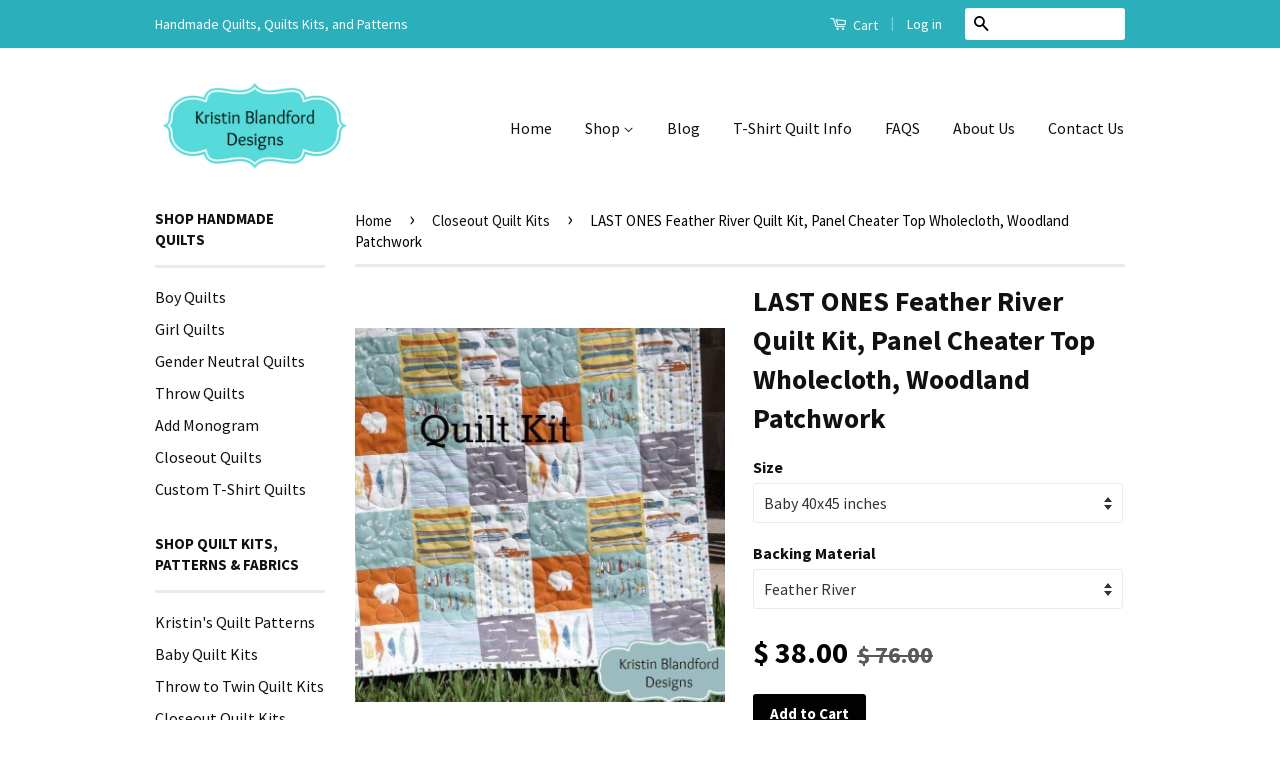

--- FILE ---
content_type: text/html; charset=utf-8
request_url: https://www.kristinblandforddesigns.com/collections/last-call-closeout-quilt-kits/products/feather-river-quilt-kit-panel-cheater-top-wholecloth
body_size: 26313
content:
<!doctype html>
<!--[if lt IE 7]><html class="no-js lt-ie9 lt-ie8 lt-ie7" lang="en"> <![endif]-->
<!--[if IE 7]><html class="no-js lt-ie9 lt-ie8" lang="en"> <![endif]-->
<!--[if IE 8]><html class="no-js lt-ie9" lang="en"> <![endif]-->
<!--[if IE 9 ]><html class="ie9 no-js"> <![endif]-->
<!--[if (gt IE 9)|!(IE)]><!--> <html class="no-js"> <!--<![endif]-->
<head>
<meta name="p:domain_verify" content="ab25002cd6d046cfaf8ca8473b71a9ab"/>
  <!-- Basic page needs ================================================== -->
  <meta charset="utf-8">
  <meta http-equiv="X-UA-Compatible" content="IE=edge,chrome=1">

  
  
  


















  

  












  

  
  

  

  

  

  

  <title>LAST ONES Feather River Quilt Kit, Panel Cheater Top Wholecloth, Woodl</title>













  


  
  
  

  

  


  

  

  

  
    <meta name="description" content="This listing is for a wholecloth Quilt Kit featuring Feather River by Birch Organic Fabrics. The baby size is approximately 40&quot; x 45&quot; and the to" />
  



















<script type="application/ld+json">
{
  "@context": "http://schema.org",
  "@type": "BreadcrumbList",
  "itemListElement": [
    
      
      
      
        {
          "@type": "ListItem",
          "position": 1,
          "item": {
            "@id": "https://www.kristinblandforddesigns.com/collections/last-call-closeout-quilt-kits",
            "name": "Closeout Quilt Kits"
          }
        },{
          "@type": "ListItem",
          "position": 2,
          "item": {
            "@id": "https://www.kristinblandforddesigns.com/products/feather-river-quilt-kit-panel-cheater-top-wholecloth",
            "name": "LAST ONES Feather River Quilt Kit, Panel Cheater Top Wholecloth, Woodland Patchwork"
          }
        }
      
    
  ]
}
</script>








<script type="application/ld+json">
  { "@context" : "http://schema.org",
    "@type" : "Organization",
    "name" : "Kristin Blandford Designs",
    "url" : "https://www.kristinblandforddesigns.com",
    
    "sameAs" : [
      
    ]
  }
</script>




  
  
  
  <script type="application/ld+json">
    {
      "@context": "http://schema.org/",
      "@type": "Product",
      "name": "LAST ONES Feather River Quilt Kit, Panel Cheater Top Wholecloth, Woodland Patchwork",
      "image": "https://www.kristinblandforddesigns.com/cdn/shop/products/kristin-blandford-designs-baby-quilt-kit-feather-river-quilt-kit-panel-cheater-top-wholecloth-woodland-patchwork-706891841550_450x450.jpg?v=1589180772",
      "description": "This listing is for a wholecloth Quilt Kit featuring Feather River by Birch Organic Fabrics. The baby size is approximately 40&quot; x 45&quot; and the toddler Size 41”x61”. This is a wholecloth quilt kit meaning the patchwork is printed directly on the fabric so you do not have to sew the top squares together! There is no pattern for this kit, simply cut around the squares leaving a 1/4 inch seam allowance and quilt as desired! This fabric is out of print and hard to find. Limited quantities available. Kit includes:1 Feather River Cheater Panel with 10x12 blocks13 inches for binding (Grey Dots, different than seen on quilt, see last image)1.5 yards of backing (you choose your backing see last image)
Purchase the HANDMADE QUILT here.
Please note this particular quilt kit comes with three pieces of fabric.  The top panel has the patchwork design printed on it and therefore does not need to have squares sewn together.  This is quality quilting fabric at its best! Fabric is kept in a clean, smoke-free studio.
Follow us on Facebook https://www.facebook.com/KristinBlandfordDesigns or signup for our newsletters http://eepurl.com/b7V2Gb",
      "mpn": "3074801667",
      "brand": {
        "@type": "Thing",
        "name": "Kristin Blandford Designs"
      },
      "offers": {
        "@type": "Offer",
        "priceCurrency": "USD",
        "price": "38.00",
        "availability": "InStock",
        "seller": {
          "@type": "Organization",
          "name": "Kristin Blandford Designs"
        }
      }
    }
  </script>




<script type="application/ld+json">
  {
    "@context": "http://schema.org",
    "@type": "WebSite",
    "name": "Kristin Blandford Designs",
    "url": "https://www.kristinblandforddesigns.com",
    "potentialAction": {
      "@type": "SearchAction",
      "target": "https://www.kristinblandforddesigns.com/search?q={search_term_string}",
      "query-input": "required name=search_term_string"
    }
  }
</script>




<meta name="pluginseo" content="Plug in SEO Plus" data-ptf="s-te_df" data-mdf="s-te_df-tr" />


  <!-- Title and description ================================================== -->
  

  <!-- Social Meta Tags ================================================== -->
  
<meta property="og:site_name" content="Kristin Blandford Designs">

  <meta property="og:type" content="product">
  <meta property="og:title" content="LAST ONES Feather River Quilt Kit, Panel Cheater Top Wholecloth, Woodland Patchwork">
  
  <meta property="og:image" content="http://www.kristinblandforddesigns.com/cdn/shop/products/kristin-blandford-designs-baby-quilt-kit-feather-river-quilt-kit-panel-cheater-top-wholecloth-woodland-patchwork-706891841550_grande.jpg?v=1589180772">
  <meta property="og:image:secure_url" content="https://www.kristinblandforddesigns.com/cdn/shop/products/kristin-blandford-designs-baby-quilt-kit-feather-river-quilt-kit-panel-cheater-top-wholecloth-woodland-patchwork-706891841550_grande.jpg?v=1589180772">
  
  <meta property="og:image" content="http://www.kristinblandforddesigns.com/cdn/shop/products/kristin-blandford-designs-baby-quilt-kit-feather-river-quilt-kit-panel-cheater-top-wholecloth-woodland-patchwork-6297326851_grande.gif?v=1589180772">
  <meta property="og:image:secure_url" content="https://www.kristinblandforddesigns.com/cdn/shop/products/kristin-blandford-designs-baby-quilt-kit-feather-river-quilt-kit-panel-cheater-top-wholecloth-woodland-patchwork-6297326851_grande.gif?v=1589180772">
  
  <meta property="og:image" content="http://www.kristinblandforddesigns.com/cdn/shop/products/kristin-blandford-designs-baby-quilt-kit-feather-river-quilt-kit-panel-cheater-top-wholecloth-woodland-patchwork-6297330563_grande.gif?v=1589180772">
  <meta property="og:image:secure_url" content="https://www.kristinblandforddesigns.com/cdn/shop/products/kristin-blandford-designs-baby-quilt-kit-feather-river-quilt-kit-panel-cheater-top-wholecloth-woodland-patchwork-6297330563_grande.gif?v=1589180772">
  
  <meta property="og:price:amount" content="38.00">
  <meta property="og:price:currency" content="USD">


  <meta property="og:description" content="This listing is for a wholecloth Quilt Kit featuring Feather River by Birch Organic Fabrics. The baby size is approximately 40&quot; x 45&quot; and the toddler Size 41”x61”. This is a wholecloth quilt kit meaning the patchwork is printed directly on the fabric so you do not have to sew the top squares together! There is no patte">


  <meta property="og:url" content="https://www.kristinblandforddesigns.com/products/feather-river-quilt-kit-panel-cheater-top-wholecloth">



<meta name="twitter:card" content="summary">




  <meta name="twitter:title" content="LAST ONES Feather River Quilt Kit, Panel Cheater Top Wholecloth, Woodland Patchwork">
  <meta name="twitter:description" content="This listing is for a wholecloth Quilt Kit featuring Feather River by Birch Organic Fabrics. The baby size is approximately 40&quot; x 45&quot; and the toddler Size 41”x61”. This is a wholecloth quilt kit meaning the patchwork is printed directly on the fabric so you do not have to sew">
  <meta name="twitter:image" content="https://www.kristinblandforddesigns.com/cdn/shop/products/kristin-blandford-designs-baby-quilt-kit-feather-river-quilt-kit-panel-cheater-top-wholecloth-woodland-patchwork-706891841550_medium.jpg?v=1589180772">
  <meta name="twitter:image:width" content="240">
  <meta name="twitter:image:height" content="240">



  <!-- Helpers ================================================== -->
  <link rel="canonical" href="https://www.kristinblandforddesigns.com/products/feather-river-quilt-kit-panel-cheater-top-wholecloth">
  <meta name="viewport" content="width=device-width,initial-scale=1">
  <meta name="theme-color" content="#020202">

  
  <!-- Ajaxify Cart Plugin ================================================== -->
  <link href="//www.kristinblandforddesigns.com/cdn/shop/t/3/assets/ajaxify.scss.css?v=139860943443775886001444349064" rel="stylesheet" type="text/css" media="all" />
  

  <!-- CSS ================================================== -->
  <link href="//www.kristinblandforddesigns.com/cdn/shop/t/3/assets/timber.scss.css?v=83607459619584240441746732508" rel="stylesheet" type="text/css" media="all" />
  <link href="//www.kristinblandforddesigns.com/cdn/shop/t/3/assets/theme.scss.css?v=115323587197247128331746732508" rel="stylesheet" type="text/css" media="all" />

  
  
  
  <link href="//fonts.googleapis.com/css?family=Source+Sans+Pro:400,700" rel="stylesheet" type="text/css" media="all" />


  



  <!-- Header hook for plugins ================================================== -->
  <script>window.performance && window.performance.mark && window.performance.mark('shopify.content_for_header.start');</script><meta name="google-site-verification" content="cd3QjBtFLq-25cFI3VLhunfSH6a8ofdC7BZXQnql334">
<meta id="shopify-digital-wallet" name="shopify-digital-wallet" content="/9580210/digital_wallets/dialog">
<meta name="shopify-checkout-api-token" content="73ae249e7351e20acf8a5a245a8938a0">
<link rel="alternate" type="application/json+oembed" href="https://www.kristinblandforddesigns.com/products/feather-river-quilt-kit-panel-cheater-top-wholecloth.oembed">
<script async="async" src="/checkouts/internal/preloads.js?locale=en-US"></script>
<link rel="preconnect" href="https://shop.app" crossorigin="anonymous">
<script async="async" src="https://shop.app/checkouts/internal/preloads.js?locale=en-US&shop_id=9580210" crossorigin="anonymous"></script>
<script id="shopify-features" type="application/json">{"accessToken":"73ae249e7351e20acf8a5a245a8938a0","betas":["rich-media-storefront-analytics"],"domain":"www.kristinblandforddesigns.com","predictiveSearch":true,"shopId":9580210,"locale":"en"}</script>
<script>var Shopify = Shopify || {};
Shopify.shop = "sunnyside-designs.myshopify.com";
Shopify.locale = "en";
Shopify.currency = {"active":"USD","rate":"1.0"};
Shopify.country = "US";
Shopify.theme = {"name":"Classic","id":66211459,"schema_name":null,"schema_version":null,"theme_store_id":721,"role":"main"};
Shopify.theme.handle = "null";
Shopify.theme.style = {"id":null,"handle":null};
Shopify.cdnHost = "www.kristinblandforddesigns.com/cdn";
Shopify.routes = Shopify.routes || {};
Shopify.routes.root = "/";</script>
<script type="module">!function(o){(o.Shopify=o.Shopify||{}).modules=!0}(window);</script>
<script>!function(o){function n(){var o=[];function n(){o.push(Array.prototype.slice.apply(arguments))}return n.q=o,n}var t=o.Shopify=o.Shopify||{};t.loadFeatures=n(),t.autoloadFeatures=n()}(window);</script>
<script>
  window.ShopifyPay = window.ShopifyPay || {};
  window.ShopifyPay.apiHost = "shop.app\/pay";
  window.ShopifyPay.redirectState = null;
</script>
<script id="shop-js-analytics" type="application/json">{"pageType":"product"}</script>
<script defer="defer" async type="module" src="//www.kristinblandforddesigns.com/cdn/shopifycloud/shop-js/modules/v2/client.init-shop-cart-sync_CGREiBkR.en.esm.js"></script>
<script defer="defer" async type="module" src="//www.kristinblandforddesigns.com/cdn/shopifycloud/shop-js/modules/v2/chunk.common_Bt2Up4BP.esm.js"></script>
<script type="module">
  await import("//www.kristinblandforddesigns.com/cdn/shopifycloud/shop-js/modules/v2/client.init-shop-cart-sync_CGREiBkR.en.esm.js");
await import("//www.kristinblandforddesigns.com/cdn/shopifycloud/shop-js/modules/v2/chunk.common_Bt2Up4BP.esm.js");

  window.Shopify.SignInWithShop?.initShopCartSync?.({"fedCMEnabled":true,"windoidEnabled":true});

</script>
<script>
  window.Shopify = window.Shopify || {};
  if (!window.Shopify.featureAssets) window.Shopify.featureAssets = {};
  window.Shopify.featureAssets['shop-js'] = {"shop-cart-sync":["modules/v2/client.shop-cart-sync_CQNAmp__.en.esm.js","modules/v2/chunk.common_Bt2Up4BP.esm.js"],"init-windoid":["modules/v2/client.init-windoid_BMafEeJe.en.esm.js","modules/v2/chunk.common_Bt2Up4BP.esm.js"],"shop-cash-offers":["modules/v2/client.shop-cash-offers_3d66YIS3.en.esm.js","modules/v2/chunk.common_Bt2Up4BP.esm.js","modules/v2/chunk.modal_Dk0o9ppo.esm.js"],"init-fed-cm":["modules/v2/client.init-fed-cm_B-WG4sqw.en.esm.js","modules/v2/chunk.common_Bt2Up4BP.esm.js"],"shop-toast-manager":["modules/v2/client.shop-toast-manager_DhuhblEJ.en.esm.js","modules/v2/chunk.common_Bt2Up4BP.esm.js"],"shop-button":["modules/v2/client.shop-button_B5xLHL5j.en.esm.js","modules/v2/chunk.common_Bt2Up4BP.esm.js"],"avatar":["modules/v2/client.avatar_BTnouDA3.en.esm.js"],"init-shop-email-lookup-coordinator":["modules/v2/client.init-shop-email-lookup-coordinator_hqFayTDE.en.esm.js","modules/v2/chunk.common_Bt2Up4BP.esm.js"],"init-shop-cart-sync":["modules/v2/client.init-shop-cart-sync_CGREiBkR.en.esm.js","modules/v2/chunk.common_Bt2Up4BP.esm.js"],"shop-login-button":["modules/v2/client.shop-login-button_g5QkWrqe.en.esm.js","modules/v2/chunk.common_Bt2Up4BP.esm.js","modules/v2/chunk.modal_Dk0o9ppo.esm.js"],"pay-button":["modules/v2/client.pay-button_Cuf0bNvL.en.esm.js","modules/v2/chunk.common_Bt2Up4BP.esm.js"],"init-shop-for-new-customer-accounts":["modules/v2/client.init-shop-for-new-customer-accounts_Bxwhl6__.en.esm.js","modules/v2/client.shop-login-button_g5QkWrqe.en.esm.js","modules/v2/chunk.common_Bt2Up4BP.esm.js","modules/v2/chunk.modal_Dk0o9ppo.esm.js"],"init-customer-accounts-sign-up":["modules/v2/client.init-customer-accounts-sign-up_al3d1WE3.en.esm.js","modules/v2/client.shop-login-button_g5QkWrqe.en.esm.js","modules/v2/chunk.common_Bt2Up4BP.esm.js","modules/v2/chunk.modal_Dk0o9ppo.esm.js"],"shop-follow-button":["modules/v2/client.shop-follow-button_B9MutJJO.en.esm.js","modules/v2/chunk.common_Bt2Up4BP.esm.js","modules/v2/chunk.modal_Dk0o9ppo.esm.js"],"checkout-modal":["modules/v2/client.checkout-modal_OBPaeP-J.en.esm.js","modules/v2/chunk.common_Bt2Up4BP.esm.js","modules/v2/chunk.modal_Dk0o9ppo.esm.js"],"init-customer-accounts":["modules/v2/client.init-customer-accounts_Brxa5h1K.en.esm.js","modules/v2/client.shop-login-button_g5QkWrqe.en.esm.js","modules/v2/chunk.common_Bt2Up4BP.esm.js","modules/v2/chunk.modal_Dk0o9ppo.esm.js"],"lead-capture":["modules/v2/client.lead-capture_BBBv1Qpe.en.esm.js","modules/v2/chunk.common_Bt2Up4BP.esm.js","modules/v2/chunk.modal_Dk0o9ppo.esm.js"],"shop-login":["modules/v2/client.shop-login_DoNRI_y4.en.esm.js","modules/v2/chunk.common_Bt2Up4BP.esm.js","modules/v2/chunk.modal_Dk0o9ppo.esm.js"],"payment-terms":["modules/v2/client.payment-terms_BlOJedZ2.en.esm.js","modules/v2/chunk.common_Bt2Up4BP.esm.js","modules/v2/chunk.modal_Dk0o9ppo.esm.js"]};
</script>
<script>(function() {
  var isLoaded = false;
  function asyncLoad() {
    if (isLoaded) return;
    isLoaded = true;
    var urls = ["https:\/\/chimpstatic.com\/mcjs-connected\/js\/users\/03e3abb484c3d282b1da0d489\/2c774b3f7a7b33aedc1fe2710.js?shop=sunnyside-designs.myshopify.com"];
    for (var i = 0; i < urls.length; i++) {
      var s = document.createElement('script');
      s.type = 'text/javascript';
      s.async = true;
      s.src = urls[i];
      var x = document.getElementsByTagName('script')[0];
      x.parentNode.insertBefore(s, x);
    }
  };
  if(window.attachEvent) {
    window.attachEvent('onload', asyncLoad);
  } else {
    window.addEventListener('load', asyncLoad, false);
  }
})();</script>
<script id="__st">var __st={"a":9580210,"offset":-21600,"reqid":"e357412c-38d3-46e1-9fc2-1767d831620d-1762811301","pageurl":"www.kristinblandforddesigns.com\/collections\/last-call-closeout-quilt-kits\/products\/feather-river-quilt-kit-panel-cheater-top-wholecloth","u":"f1452654910d","p":"product","rtyp":"product","rid":3074801667};</script>
<script>window.ShopifyPaypalV4VisibilityTracking = true;</script>
<script id="captcha-bootstrap">!function(){'use strict';const t='contact',e='account',n='new_comment',o=[[t,t],['blogs',n],['comments',n],[t,'customer']],c=[[e,'customer_login'],[e,'guest_login'],[e,'recover_customer_password'],[e,'create_customer']],r=t=>t.map((([t,e])=>`form[action*='/${t}']:not([data-nocaptcha='true']) input[name='form_type'][value='${e}']`)).join(','),a=t=>()=>t?[...document.querySelectorAll(t)].map((t=>t.form)):[];function s(){const t=[...o],e=r(t);return a(e)}const i='password',u='form_key',d=['recaptcha-v3-token','g-recaptcha-response','h-captcha-response',i],f=()=>{try{return window.sessionStorage}catch{return}},m='__shopify_v',_=t=>t.elements[u];function p(t,e,n=!1){try{const o=window.sessionStorage,c=JSON.parse(o.getItem(e)),{data:r}=function(t){const{data:e,action:n}=t;return t[m]||n?{data:e,action:n}:{data:t,action:n}}(c);for(const[e,n]of Object.entries(r))t.elements[e]&&(t.elements[e].value=n);n&&o.removeItem(e)}catch(o){console.error('form repopulation failed',{error:o})}}const l='form_type',E='cptcha';function T(t){t.dataset[E]=!0}const w=window,h=w.document,L='Shopify',v='ce_forms',y='captcha';let A=!1;((t,e)=>{const n=(g='f06e6c50-85a8-45c8-87d0-21a2b65856fe',I='https://cdn.shopify.com/shopifycloud/storefront-forms-hcaptcha/ce_storefront_forms_captcha_hcaptcha.v1.5.2.iife.js',D={infoText:'Protected by hCaptcha',privacyText:'Privacy',termsText:'Terms'},(t,e,n)=>{const o=w[L][v],c=o.bindForm;if(c)return c(t,g,e,D).then(n);var r;o.q.push([[t,g,e,D],n]),r=I,A||(h.body.append(Object.assign(h.createElement('script'),{id:'captcha-provider',async:!0,src:r})),A=!0)});var g,I,D;w[L]=w[L]||{},w[L][v]=w[L][v]||{},w[L][v].q=[],w[L][y]=w[L][y]||{},w[L][y].protect=function(t,e){n(t,void 0,e),T(t)},Object.freeze(w[L][y]),function(t,e,n,w,h,L){const[v,y,A,g]=function(t,e,n){const i=e?o:[],u=t?c:[],d=[...i,...u],f=r(d),m=r(i),_=r(d.filter((([t,e])=>n.includes(e))));return[a(f),a(m),a(_),s()]}(w,h,L),I=t=>{const e=t.target;return e instanceof HTMLFormElement?e:e&&e.form},D=t=>v().includes(t);t.addEventListener('submit',(t=>{const e=I(t);if(!e)return;const n=D(e)&&!e.dataset.hcaptchaBound&&!e.dataset.recaptchaBound,o=_(e),c=g().includes(e)&&(!o||!o.value);(n||c)&&t.preventDefault(),c&&!n&&(function(t){try{if(!f())return;!function(t){const e=f();if(!e)return;const n=_(t);if(!n)return;const o=n.value;o&&e.removeItem(o)}(t);const e=Array.from(Array(32),(()=>Math.random().toString(36)[2])).join('');!function(t,e){_(t)||t.append(Object.assign(document.createElement('input'),{type:'hidden',name:u})),t.elements[u].value=e}(t,e),function(t,e){const n=f();if(!n)return;const o=[...t.querySelectorAll(`input[type='${i}']`)].map((({name:t})=>t)),c=[...d,...o],r={};for(const[a,s]of new FormData(t).entries())c.includes(a)||(r[a]=s);n.setItem(e,JSON.stringify({[m]:1,action:t.action,data:r}))}(t,e)}catch(e){console.error('failed to persist form',e)}}(e),e.submit())}));const S=(t,e)=>{t&&!t.dataset[E]&&(n(t,e.some((e=>e===t))),T(t))};for(const o of['focusin','change'])t.addEventListener(o,(t=>{const e=I(t);D(e)&&S(e,y())}));const B=e.get('form_key'),M=e.get(l),P=B&&M;t.addEventListener('DOMContentLoaded',(()=>{const t=y();if(P)for(const e of t)e.elements[l].value===M&&p(e,B);[...new Set([...A(),...v().filter((t=>'true'===t.dataset.shopifyCaptcha))])].forEach((e=>S(e,t)))}))}(h,new URLSearchParams(w.location.search),n,t,e,['guest_login'])})(!0,!0)}();</script>
<script integrity="sha256-52AcMU7V7pcBOXWImdc/TAGTFKeNjmkeM1Pvks/DTgc=" data-source-attribution="shopify.loadfeatures" defer="defer" src="//www.kristinblandforddesigns.com/cdn/shopifycloud/storefront/assets/storefront/load_feature-81c60534.js" crossorigin="anonymous"></script>
<script crossorigin="anonymous" defer="defer" src="//www.kristinblandforddesigns.com/cdn/shopifycloud/storefront/assets/shopify_pay/storefront-65b4c6d7.js?v=20250812"></script>
<script data-source-attribution="shopify.dynamic_checkout.dynamic.init">var Shopify=Shopify||{};Shopify.PaymentButton=Shopify.PaymentButton||{isStorefrontPortableWallets:!0,init:function(){window.Shopify.PaymentButton.init=function(){};var t=document.createElement("script");t.src="https://www.kristinblandforddesigns.com/cdn/shopifycloud/portable-wallets/latest/portable-wallets.en.js",t.type="module",document.head.appendChild(t)}};
</script>
<script data-source-attribution="shopify.dynamic_checkout.buyer_consent">
  function portableWalletsHideBuyerConsent(e){var t=document.getElementById("shopify-buyer-consent"),n=document.getElementById("shopify-subscription-policy-button");t&&n&&(t.classList.add("hidden"),t.setAttribute("aria-hidden","true"),n.removeEventListener("click",e))}function portableWalletsShowBuyerConsent(e){var t=document.getElementById("shopify-buyer-consent"),n=document.getElementById("shopify-subscription-policy-button");t&&n&&(t.classList.remove("hidden"),t.removeAttribute("aria-hidden"),n.addEventListener("click",e))}window.Shopify?.PaymentButton&&(window.Shopify.PaymentButton.hideBuyerConsent=portableWalletsHideBuyerConsent,window.Shopify.PaymentButton.showBuyerConsent=portableWalletsShowBuyerConsent);
</script>
<script data-source-attribution="shopify.dynamic_checkout.cart.bootstrap">document.addEventListener("DOMContentLoaded",(function(){function t(){return document.querySelector("shopify-accelerated-checkout-cart, shopify-accelerated-checkout")}if(t())Shopify.PaymentButton.init();else{new MutationObserver((function(e,n){t()&&(Shopify.PaymentButton.init(),n.disconnect())})).observe(document.body,{childList:!0,subtree:!0})}}));
</script>
<link id="shopify-accelerated-checkout-styles" rel="stylesheet" media="screen" href="https://www.kristinblandforddesigns.com/cdn/shopifycloud/portable-wallets/latest/accelerated-checkout-backwards-compat.css" crossorigin="anonymous">
<style id="shopify-accelerated-checkout-cart">
        #shopify-buyer-consent {
  margin-top: 1em;
  display: inline-block;
  width: 100%;
}

#shopify-buyer-consent.hidden {
  display: none;
}

#shopify-subscription-policy-button {
  background: none;
  border: none;
  padding: 0;
  text-decoration: underline;
  font-size: inherit;
  cursor: pointer;
}

#shopify-subscription-policy-button::before {
  box-shadow: none;
}

      </style>

<script>window.performance && window.performance.mark && window.performance.mark('shopify.content_for_header.end');</script>

  

<!--[if lt IE 9]>
<script src="//cdnjs.cloudflare.com/ajax/libs/html5shiv/3.7.2/html5shiv.min.js" type="text/javascript"></script>
<script src="//www.kristinblandforddesigns.com/cdn/shop/t/3/assets/respond.min.js?v=52248677837542619231443637427" type="text/javascript"></script>
<link href="//www.kristinblandforddesigns.com/cdn/shop/t/3/assets/respond-proxy.html" id="respond-proxy" rel="respond-proxy" />
<link href="//www.kristinblandforddesigns.com/search?q=973e3478992c02ad929022804a35041f" id="respond-redirect" rel="respond-redirect" />
<script src="//www.kristinblandforddesigns.com/search?q=973e3478992c02ad929022804a35041f" type="text/javascript"></script>
<![endif]-->



  <script src="//ajax.googleapis.com/ajax/libs/jquery/1.11.0/jquery.min.js" type="text/javascript"></script>
  <script src="//www.kristinblandforddesigns.com/cdn/shop/t/3/assets/modernizr.min.js?v=26620055551102246001443637426" type="text/javascript"></script>

  
  

<!-- BEGIN app block: shopify://apps/judge-me-reviews/blocks/judgeme_core/61ccd3b1-a9f2-4160-9fe9-4fec8413e5d8 --><!-- Start of Judge.me Core -->




<link rel="dns-prefetch" href="https://cdnwidget.judge.me">
<link rel="dns-prefetch" href="https://cdn.judge.me">
<link rel="dns-prefetch" href="https://cdn1.judge.me">
<link rel="dns-prefetch" href="https://api.judge.me">

<script data-cfasync='false' class='jdgm-settings-script'>window.jdgmSettings={"pagination":5,"disable_web_reviews":false,"badge_no_review_text":"No reviews","badge_n_reviews_text":"{{ n }} review/reviews","hide_badge_preview_if_no_reviews":true,"badge_hide_text":false,"enforce_center_preview_badge":false,"widget_title":"Customer Reviews","widget_open_form_text":"Write a review","widget_close_form_text":"Cancel review","widget_refresh_page_text":"Refresh page","widget_summary_text":"Based on {{ number_of_reviews }} review/reviews","widget_no_review_text":"Be the first to write a review","widget_name_field_text":"Name","widget_verified_name_field_text":"Verified Name (public)","widget_name_placeholder_text":"Enter your name (public)","widget_required_field_error_text":"This field is required.","widget_email_field_text":"Email","widget_verified_email_field_text":"Verified Email (private, can not be edited)","widget_email_placeholder_text":"Enter your email (private)","widget_email_field_error_text":"Please enter a valid email address.","widget_rating_field_text":"Rating","widget_review_title_field_text":"Review Title","widget_review_title_placeholder_text":"Give your review a title","widget_review_body_field_text":"Review","widget_review_body_placeholder_text":"Write your comments here","widget_pictures_field_text":"Picture/Video (optional)","widget_submit_review_text":"Submit Review","widget_submit_verified_review_text":"Submit Verified Review","widget_submit_success_msg_with_auto_publish":"Thank you! Please refresh the page in a few moments to see your review. You can remove or edit your review by logging into \u003ca href='https://judge.me/login' target='_blank' rel='nofollow noopener'\u003eJudge.me\u003c/a\u003e","widget_submit_success_msg_no_auto_publish":"Thank you! Your review will be published as soon as it is approved by the shop admin. You can remove or edit your review by logging into \u003ca href='https://judge.me/login' target='_blank' rel='nofollow noopener'\u003eJudge.me\u003c/a\u003e","widget_show_default_reviews_out_of_total_text":"Showing {{ n_reviews_shown }} out of {{ n_reviews }} reviews.","widget_show_all_link_text":"Show all","widget_show_less_link_text":"Show less","widget_author_said_text":"{{ reviewer_name }} said:","widget_days_text":"{{ n }} days ago","widget_weeks_text":"{{ n }} week/weeks ago","widget_months_text":"{{ n }} month/months ago","widget_years_text":"{{ n }} year/years ago","widget_yesterday_text":"Yesterday","widget_today_text":"Today","widget_replied_text":"\u003e\u003e {{ shop_name }} replied:","widget_read_more_text":"Read more","widget_rating_filter_see_all_text":"See all reviews","widget_sorting_most_recent_text":"Most Recent","widget_sorting_highest_rating_text":"Highest Rating","widget_sorting_lowest_rating_text":"Lowest Rating","widget_sorting_with_pictures_text":"Only Pictures","widget_sorting_most_helpful_text":"Most Helpful","widget_open_question_form_text":"Ask a question","widget_reviews_subtab_text":"Reviews","widget_questions_subtab_text":"Questions","widget_question_label_text":"Question","widget_answer_label_text":"Answer","widget_question_placeholder_text":"Write your question here","widget_submit_question_text":"Submit Question","widget_question_submit_success_text":"Thank you for your question! We will notify you once it gets answered.","verified_badge_text":"Verified","verified_badge_placement":"left-of-reviewer-name","widget_hide_border":false,"widget_social_share":false,"all_reviews_include_out_of_store_products":true,"all_reviews_out_of_store_text":"(out of store)","all_reviews_product_name_prefix_text":"about","enable_review_pictures":true,"widget_product_reviews_subtab_text":"Product Reviews","widget_shop_reviews_subtab_text":"Shop Reviews","widget_write_a_store_review_text":"Write a Store Review","widget_other_languages_heading":"Reviews in Other Languages","widget_sorting_pictures_first_text":"Pictures First","floating_tab_button_name":"★ Reviews","floating_tab_title":"Let customers speak for us","floating_tab_url":"","floating_tab_url_enabled":false,"all_reviews_text_badge_text":"Customers rate us {{ shop.metafields.judgeme.all_reviews_rating | round: 1 }}/5 based on {{ shop.metafields.judgeme.all_reviews_count }} reviews.","all_reviews_text_badge_text_branded_style":"{{ shop.metafields.judgeme.all_reviews_rating | round: 1 }} out of 5 stars based on {{ shop.metafields.judgeme.all_reviews_count }} reviews","all_reviews_text_badge_url":"","all_reviews_text_style":"branded","all_reviews_text_show_jm_brand":false,"featured_carousel_title":"Let customers speak for us","featured_carousel_count_text":"from {{ n }} reviews","featured_carousel_url":"","verified_count_badge_style":"branded","verified_count_badge_url":"","picture_reminder_submit_button":"Upload Pictures","widget_sorting_videos_first_text":"Videos First","widget_review_pending_text":"Pending","remove_microdata_snippet":false,"preview_badge_no_question_text":"No questions","preview_badge_n_question_text":"{{ number_of_questions }} question/questions","remove_judgeme_branding":true,"widget_search_bar_placeholder":"Search reviews","widget_sorting_verified_only_text":"Verified only","featured_carousel_verified_badge_enable":true,"featured_carousel_more_reviews_button_text":"Read more reviews","featured_carousel_view_product_button_text":"View product","all_reviews_page_load_more_text":"Load More Reviews","widget_advanced_speed_features":5,"widget_public_name_text":"displayed publicly like","default_reviewer_name_has_non_latin":true,"widget_reviewer_anonymous":"Anonymous","medals_widget_title":"Judge.me Review Medals","widget_invalid_yt_video_url_error_text":"Not a YouTube video URL","widget_max_length_field_error_text":"Please enter no more than {0} characters.","widget_verified_by_shop_text":"Verified by Shop","widget_load_with_code_splitting":true,"widget_ugc_title":"Made by us, Shared by you","widget_ugc_subtitle":"Tag us to see your picture featured in our page","widget_ugc_primary_button_text":"Buy Now","widget_ugc_secondary_button_text":"Load More","widget_ugc_reviews_button_text":"View Reviews","widget_primary_color":"#14E6E3","widget_summary_average_rating_text":"{{ average_rating }} out of 5","widget_media_grid_title":"Customer photos \u0026 videos","widget_media_grid_see_more_text":"See more","widget_verified_by_judgeme_text":"Verified by Judge.me","widget_verified_by_judgeme_text_in_store_medals":"Verified by Judge.me","widget_media_field_exceed_quantity_message":"Sorry, we can only accept {{ max_media }} for one review.","widget_media_field_exceed_limit_message":"{{ file_name }} is too large, please select a {{ media_type }} less than {{ size_limit }}MB.","widget_review_submitted_text":"Review Submitted!","widget_question_submitted_text":"Question Submitted!","widget_close_form_text_question":"Cancel","widget_write_your_answer_here_text":"Write your answer here","widget_enabled_branded_link":true,"widget_show_collected_by_judgeme":false,"widget_collected_by_judgeme_text":"collected by Judge.me","widget_load_more_text":"Load More","widget_full_review_text":"Full Review","widget_read_more_reviews_text":"Read More Reviews","widget_read_questions_text":"Read Questions","widget_questions_and_answers_text":"Questions \u0026 Answers","widget_verified_by_text":"Verified by","widget_verified_text":"Verified","widget_number_of_reviews_text":"{{ number_of_reviews }} reviews","widget_back_button_text":"Back","widget_next_button_text":"Next","widget_custom_forms_filter_button":"Filters","how_reviews_are_collected":"How reviews are collected?","widget_gdpr_statement":"How we use your data: We’ll only contact you about the review you left, and only if necessary. By submitting your review, you agree to Judge.me’s \u003ca href='https://judge.me/terms' target='_blank' rel='nofollow noopener'\u003eterms\u003c/a\u003e, \u003ca href='https://judge.me/privacy' target='_blank' rel='nofollow noopener'\u003eprivacy\u003c/a\u003e and \u003ca href='https://judge.me/content-policy' target='_blank' rel='nofollow noopener'\u003econtent\u003c/a\u003e policies.","review_snippet_widget_round_border_style":true,"review_snippet_widget_card_color":"#FFFFFF","review_snippet_widget_slider_arrows_background_color":"#FFFFFF","review_snippet_widget_slider_arrows_color":"#000000","review_snippet_widget_star_color":"#108474","all_reviews_product_variant_label_text":"Variant: ","widget_show_verified_branding":true,"transparency_badges_collected_via_store_invite_text":"Review collected via store invitation","transparency_badges_from_another_provider_text":"Review collected from another provider","transparency_badges_collected_from_store_visitor_text":"Review collected from a store visitor","transparency_badges_written_in_google_text":"Review written in Google","transparency_badges_written_in_etsy_text":"Review written in Etsy","transparency_badges_written_in_shop_app_text":"Review written in Shop App","transparency_badges_earned_reward_text":"Review earned a reward for future purchase","platform":"shopify","branding_url":"https://app.judge.me/reviews","branding_text":"Powered by Judge.me","locale":"en","reply_name":"Kristin Blandford Designs","widget_version":"3.0","footer":true,"autopublish":true,"review_dates":true,"enable_custom_form":false,"enable_multi_locales_translations":false,"can_be_branded":false,"reply_name_text":"Kristin Blandford Designs"};</script> <style class='jdgm-settings-style'>.jdgm-xx{left:0}:root{--jdgm-primary-color: #14E6E3;--jdgm-secondary-color: rgba(20,230,227,0.1);--jdgm-star-color: #14E6E3;--jdgm-write-review-text-color: white;--jdgm-write-review-bg-color: #14E6E3;--jdgm-paginate-color: #14E6E3;--jdgm-border-radius: 0;--jdgm-reviewer-name-color: #14E6E3}.jdgm-histogram__bar-content{background-color:#14E6E3}.jdgm-rev[data-verified-buyer=true] .jdgm-rev__icon.jdgm-rev__icon:after,.jdgm-rev__buyer-badge.jdgm-rev__buyer-badge{color:white;background-color:#14E6E3}.jdgm-review-widget--small .jdgm-gallery.jdgm-gallery .jdgm-gallery__thumbnail-link:nth-child(8) .jdgm-gallery__thumbnail-wrapper.jdgm-gallery__thumbnail-wrapper:before{content:"See more"}@media only screen and (min-width: 768px){.jdgm-gallery.jdgm-gallery .jdgm-gallery__thumbnail-link:nth-child(8) .jdgm-gallery__thumbnail-wrapper.jdgm-gallery__thumbnail-wrapper:before{content:"See more"}}.jdgm-prev-badge[data-average-rating='0.00']{display:none !important}.jdgm-author-all-initials{display:none !important}.jdgm-author-last-initial{display:none !important}.jdgm-rev-widg__title{visibility:hidden}.jdgm-rev-widg__summary-text{visibility:hidden}.jdgm-prev-badge__text{visibility:hidden}.jdgm-rev__prod-link-prefix:before{content:'about'}.jdgm-rev__variant-label:before{content:'Variant: '}.jdgm-rev__out-of-store-text:before{content:'(out of store)'}@media only screen and (min-width: 768px){.jdgm-rev__pics .jdgm-rev_all-rev-page-picture-separator,.jdgm-rev__pics .jdgm-rev__product-picture{display:none}}@media only screen and (max-width: 768px){.jdgm-rev__pics .jdgm-rev_all-rev-page-picture-separator,.jdgm-rev__pics .jdgm-rev__product-picture{display:none}}.jdgm-preview-badge[data-template="product"]{display:none !important}.jdgm-preview-badge[data-template="collection"]{display:none !important}.jdgm-preview-badge[data-template="index"]{display:none !important}.jdgm-review-widget[data-from-snippet="true"]{display:none !important}.jdgm-verified-count-badget[data-from-snippet="true"]{display:none !important}.jdgm-carousel-wrapper[data-from-snippet="true"]{display:none !important}.jdgm-all-reviews-text[data-from-snippet="true"]{display:none !important}.jdgm-medals-section[data-from-snippet="true"]{display:none !important}.jdgm-ugc-media-wrapper[data-from-snippet="true"]{display:none !important}.jdgm-review-snippet-widget .jdgm-rev-snippet-widget__cards-container .jdgm-rev-snippet-card{border-radius:8px;background:#fff}.jdgm-review-snippet-widget .jdgm-rev-snippet-widget__cards-container .jdgm-rev-snippet-card__rev-rating .jdgm-star{color:#108474}.jdgm-review-snippet-widget .jdgm-rev-snippet-widget__prev-btn,.jdgm-review-snippet-widget .jdgm-rev-snippet-widget__next-btn{border-radius:50%;background:#fff}.jdgm-review-snippet-widget .jdgm-rev-snippet-widget__prev-btn>svg,.jdgm-review-snippet-widget .jdgm-rev-snippet-widget__next-btn>svg{fill:#000}.jdgm-full-rev-modal.rev-snippet-widget .jm-mfp-container .jm-mfp-content,.jdgm-full-rev-modal.rev-snippet-widget .jm-mfp-container .jdgm-full-rev__icon,.jdgm-full-rev-modal.rev-snippet-widget .jm-mfp-container .jdgm-full-rev__pic-img,.jdgm-full-rev-modal.rev-snippet-widget .jm-mfp-container .jdgm-full-rev__reply{border-radius:8px}.jdgm-full-rev-modal.rev-snippet-widget .jm-mfp-container .jdgm-full-rev[data-verified-buyer="true"] .jdgm-full-rev__icon::after{border-radius:8px}.jdgm-full-rev-modal.rev-snippet-widget .jm-mfp-container .jdgm-full-rev .jdgm-rev__buyer-badge{border-radius:calc( 8px / 2 )}.jdgm-full-rev-modal.rev-snippet-widget .jm-mfp-container .jdgm-full-rev .jdgm-full-rev__replier::before{content:'Kristin Blandford Designs'}.jdgm-full-rev-modal.rev-snippet-widget .jm-mfp-container .jdgm-full-rev .jdgm-full-rev__product-button{border-radius:calc( 8px * 6 )}
</style> <style class='jdgm-settings-style'></style>

  
  
  
  <style class='jdgm-miracle-styles'>
  @-webkit-keyframes jdgm-spin{0%{-webkit-transform:rotate(0deg);-ms-transform:rotate(0deg);transform:rotate(0deg)}100%{-webkit-transform:rotate(359deg);-ms-transform:rotate(359deg);transform:rotate(359deg)}}@keyframes jdgm-spin{0%{-webkit-transform:rotate(0deg);-ms-transform:rotate(0deg);transform:rotate(0deg)}100%{-webkit-transform:rotate(359deg);-ms-transform:rotate(359deg);transform:rotate(359deg)}}@font-face{font-family:'JudgemeStar';src:url("[data-uri]") format("woff");font-weight:normal;font-style:normal}.jdgm-star{font-family:'JudgemeStar';display:inline !important;text-decoration:none !important;padding:0 4px 0 0 !important;margin:0 !important;font-weight:bold;opacity:1;-webkit-font-smoothing:antialiased;-moz-osx-font-smoothing:grayscale}.jdgm-star:hover{opacity:1}.jdgm-star:last-of-type{padding:0 !important}.jdgm-star.jdgm--on:before{content:"\e000"}.jdgm-star.jdgm--off:before{content:"\e001"}.jdgm-star.jdgm--half:before{content:"\e002"}.jdgm-widget *{margin:0;line-height:1.4;-webkit-box-sizing:border-box;-moz-box-sizing:border-box;box-sizing:border-box;-webkit-overflow-scrolling:touch}.jdgm-hidden{display:none !important;visibility:hidden !important}.jdgm-temp-hidden{display:none}.jdgm-spinner{width:40px;height:40px;margin:auto;border-radius:50%;border-top:2px solid #eee;border-right:2px solid #eee;border-bottom:2px solid #eee;border-left:2px solid #ccc;-webkit-animation:jdgm-spin 0.8s infinite linear;animation:jdgm-spin 0.8s infinite linear}.jdgm-spinner:empty{display:block}.jdgm-prev-badge{display:block !important}

</style>


  
  
   


<script data-cfasync='false' class='jdgm-script'>
!function(e){window.jdgm=window.jdgm||{},jdgm.CDN_HOST="https://cdnwidget.judge.me/",jdgm.API_HOST="https://api.judge.me/",jdgm.CDN_BASE_URL="https://cdn.shopify.com/extensions/019a5eb5-0dc5-7e74-86f0-08347215dbed/judgeme-extensions-193/assets/",
jdgm.docReady=function(d){(e.attachEvent?"complete"===e.readyState:"loading"!==e.readyState)?
setTimeout(d,0):e.addEventListener("DOMContentLoaded",d)},jdgm.loadCSS=function(d,t,o,a){
!o&&jdgm.loadCSS.requestedUrls.indexOf(d)>=0||(jdgm.loadCSS.requestedUrls.push(d),
(a=e.createElement("link")).rel="stylesheet",a.class="jdgm-stylesheet",a.media="nope!",
a.href=d,a.onload=function(){this.media="all",t&&setTimeout(t)},e.body.appendChild(a))},
jdgm.loadCSS.requestedUrls=[],jdgm.loadJS=function(e,d){var t=new XMLHttpRequest;
t.onreadystatechange=function(){4===t.readyState&&(Function(t.response)(),d&&d(t.response))},
t.open("GET",e),t.send()},jdgm.docReady((function(){(window.jdgmLoadCSS||e.querySelectorAll(
".jdgm-widget, .jdgm-all-reviews-page").length>0)&&(jdgmSettings.widget_load_with_code_splitting?
parseFloat(jdgmSettings.widget_version)>=3?jdgm.loadCSS(jdgm.CDN_HOST+"widget_v3/base.css"):
jdgm.loadCSS(jdgm.CDN_HOST+"widget/base.css"):jdgm.loadCSS(jdgm.CDN_HOST+"shopify_v2.css"),
jdgm.loadJS(jdgm.CDN_HOST+"loader.js"))}))}(document);
</script>
<noscript><link rel="stylesheet" type="text/css" media="all" href="https://cdnwidget.judge.me/shopify_v2.css"></noscript>

<!-- BEGIN app snippet: theme_fix_tags --><script>
  (function() {
    var jdgmThemeFixes = null;
    if (!jdgmThemeFixes) return;
    var thisThemeFix = jdgmThemeFixes[Shopify.theme.id];
    if (!thisThemeFix) return;

    if (thisThemeFix.html) {
      document.addEventListener("DOMContentLoaded", function() {
        var htmlDiv = document.createElement('div');
        htmlDiv.classList.add('jdgm-theme-fix-html');
        htmlDiv.innerHTML = thisThemeFix.html;
        document.body.append(htmlDiv);
      });
    };

    if (thisThemeFix.css) {
      var styleTag = document.createElement('style');
      styleTag.classList.add('jdgm-theme-fix-style');
      styleTag.innerHTML = thisThemeFix.css;
      document.head.append(styleTag);
    };

    if (thisThemeFix.js) {
      var scriptTag = document.createElement('script');
      scriptTag.classList.add('jdgm-theme-fix-script');
      scriptTag.innerHTML = thisThemeFix.js;
      document.head.append(scriptTag);
    };
  })();
</script>
<!-- END app snippet -->
<!-- End of Judge.me Core -->



<!-- END app block --><script src="https://cdn.shopify.com/extensions/019a5eb5-0dc5-7e74-86f0-08347215dbed/judgeme-extensions-193/assets/loader.js" type="text/javascript" defer="defer"></script>
<link href="https://monorail-edge.shopifysvc.com" rel="dns-prefetch">
<script>(function(){if ("sendBeacon" in navigator && "performance" in window) {try {var session_token_from_headers = performance.getEntriesByType('navigation')[0].serverTiming.find(x => x.name == '_s').description;} catch {var session_token_from_headers = undefined;}var session_cookie_matches = document.cookie.match(/_shopify_s=([^;]*)/);var session_token_from_cookie = session_cookie_matches && session_cookie_matches.length === 2 ? session_cookie_matches[1] : "";var session_token = session_token_from_headers || session_token_from_cookie || "";function handle_abandonment_event(e) {var entries = performance.getEntries().filter(function(entry) {return /monorail-edge.shopifysvc.com/.test(entry.name);});if (!window.abandonment_tracked && entries.length === 0) {window.abandonment_tracked = true;var currentMs = Date.now();var navigation_start = performance.timing.navigationStart;var payload = {shop_id: 9580210,url: window.location.href,navigation_start,duration: currentMs - navigation_start,session_token,page_type: "product"};window.navigator.sendBeacon("https://monorail-edge.shopifysvc.com/v1/produce", JSON.stringify({schema_id: "online_store_buyer_site_abandonment/1.1",payload: payload,metadata: {event_created_at_ms: currentMs,event_sent_at_ms: currentMs}}));}}window.addEventListener('pagehide', handle_abandonment_event);}}());</script>
<script id="web-pixels-manager-setup">(function e(e,d,r,n,o){if(void 0===o&&(o={}),!Boolean(null===(a=null===(i=window.Shopify)||void 0===i?void 0:i.analytics)||void 0===a?void 0:a.replayQueue)){var i,a;window.Shopify=window.Shopify||{};var t=window.Shopify;t.analytics=t.analytics||{};var s=t.analytics;s.replayQueue=[],s.publish=function(e,d,r){return s.replayQueue.push([e,d,r]),!0};try{self.performance.mark("wpm:start")}catch(e){}var l=function(){var e={modern:/Edge?\/(1{2}[4-9]|1[2-9]\d|[2-9]\d{2}|\d{4,})\.\d+(\.\d+|)|Firefox\/(1{2}[4-9]|1[2-9]\d|[2-9]\d{2}|\d{4,})\.\d+(\.\d+|)|Chrom(ium|e)\/(9{2}|\d{3,})\.\d+(\.\d+|)|(Maci|X1{2}).+ Version\/(15\.\d+|(1[6-9]|[2-9]\d|\d{3,})\.\d+)([,.]\d+|)( \(\w+\)|)( Mobile\/\w+|) Safari\/|Chrome.+OPR\/(9{2}|\d{3,})\.\d+\.\d+|(CPU[ +]OS|iPhone[ +]OS|CPU[ +]iPhone|CPU IPhone OS|CPU iPad OS)[ +]+(15[._]\d+|(1[6-9]|[2-9]\d|\d{3,})[._]\d+)([._]\d+|)|Android:?[ /-](13[3-9]|1[4-9]\d|[2-9]\d{2}|\d{4,})(\.\d+|)(\.\d+|)|Android.+Firefox\/(13[5-9]|1[4-9]\d|[2-9]\d{2}|\d{4,})\.\d+(\.\d+|)|Android.+Chrom(ium|e)\/(13[3-9]|1[4-9]\d|[2-9]\d{2}|\d{4,})\.\d+(\.\d+|)|SamsungBrowser\/([2-9]\d|\d{3,})\.\d+/,legacy:/Edge?\/(1[6-9]|[2-9]\d|\d{3,})\.\d+(\.\d+|)|Firefox\/(5[4-9]|[6-9]\d|\d{3,})\.\d+(\.\d+|)|Chrom(ium|e)\/(5[1-9]|[6-9]\d|\d{3,})\.\d+(\.\d+|)([\d.]+$|.*Safari\/(?![\d.]+ Edge\/[\d.]+$))|(Maci|X1{2}).+ Version\/(10\.\d+|(1[1-9]|[2-9]\d|\d{3,})\.\d+)([,.]\d+|)( \(\w+\)|)( Mobile\/\w+|) Safari\/|Chrome.+OPR\/(3[89]|[4-9]\d|\d{3,})\.\d+\.\d+|(CPU[ +]OS|iPhone[ +]OS|CPU[ +]iPhone|CPU IPhone OS|CPU iPad OS)[ +]+(10[._]\d+|(1[1-9]|[2-9]\d|\d{3,})[._]\d+)([._]\d+|)|Android:?[ /-](13[3-9]|1[4-9]\d|[2-9]\d{2}|\d{4,})(\.\d+|)(\.\d+|)|Mobile Safari.+OPR\/([89]\d|\d{3,})\.\d+\.\d+|Android.+Firefox\/(13[5-9]|1[4-9]\d|[2-9]\d{2}|\d{4,})\.\d+(\.\d+|)|Android.+Chrom(ium|e)\/(13[3-9]|1[4-9]\d|[2-9]\d{2}|\d{4,})\.\d+(\.\d+|)|Android.+(UC? ?Browser|UCWEB|U3)[ /]?(15\.([5-9]|\d{2,})|(1[6-9]|[2-9]\d|\d{3,})\.\d+)\.\d+|SamsungBrowser\/(5\.\d+|([6-9]|\d{2,})\.\d+)|Android.+MQ{2}Browser\/(14(\.(9|\d{2,})|)|(1[5-9]|[2-9]\d|\d{3,})(\.\d+|))(\.\d+|)|K[Aa][Ii]OS\/(3\.\d+|([4-9]|\d{2,})\.\d+)(\.\d+|)/},d=e.modern,r=e.legacy,n=navigator.userAgent;return n.match(d)?"modern":n.match(r)?"legacy":"unknown"}(),u="modern"===l?"modern":"legacy",c=(null!=n?n:{modern:"",legacy:""})[u],f=function(e){return[e.baseUrl,"/wpm","/b",e.hashVersion,"modern"===e.buildTarget?"m":"l",".js"].join("")}({baseUrl:d,hashVersion:r,buildTarget:u}),m=function(e){var d=e.version,r=e.bundleTarget,n=e.surface,o=e.pageUrl,i=e.monorailEndpoint;return{emit:function(e){var a=e.status,t=e.errorMsg,s=(new Date).getTime(),l=JSON.stringify({metadata:{event_sent_at_ms:s},events:[{schema_id:"web_pixels_manager_load/3.1",payload:{version:d,bundle_target:r,page_url:o,status:a,surface:n,error_msg:t},metadata:{event_created_at_ms:s}}]});if(!i)return console&&console.warn&&console.warn("[Web Pixels Manager] No Monorail endpoint provided, skipping logging."),!1;try{return self.navigator.sendBeacon.bind(self.navigator)(i,l)}catch(e){}var u=new XMLHttpRequest;try{return u.open("POST",i,!0),u.setRequestHeader("Content-Type","text/plain"),u.send(l),!0}catch(e){return console&&console.warn&&console.warn("[Web Pixels Manager] Got an unhandled error while logging to Monorail."),!1}}}}({version:r,bundleTarget:l,surface:e.surface,pageUrl:self.location.href,monorailEndpoint:e.monorailEndpoint});try{o.browserTarget=l,function(e){var d=e.src,r=e.async,n=void 0===r||r,o=e.onload,i=e.onerror,a=e.sri,t=e.scriptDataAttributes,s=void 0===t?{}:t,l=document.createElement("script"),u=document.querySelector("head"),c=document.querySelector("body");if(l.async=n,l.src=d,a&&(l.integrity=a,l.crossOrigin="anonymous"),s)for(var f in s)if(Object.prototype.hasOwnProperty.call(s,f))try{l.dataset[f]=s[f]}catch(e){}if(o&&l.addEventListener("load",o),i&&l.addEventListener("error",i),u)u.appendChild(l);else{if(!c)throw new Error("Did not find a head or body element to append the script");c.appendChild(l)}}({src:f,async:!0,onload:function(){if(!function(){var e,d;return Boolean(null===(d=null===(e=window.Shopify)||void 0===e?void 0:e.analytics)||void 0===d?void 0:d.initialized)}()){var d=window.webPixelsManager.init(e)||void 0;if(d){var r=window.Shopify.analytics;r.replayQueue.forEach((function(e){var r=e[0],n=e[1],o=e[2];d.publishCustomEvent(r,n,o)})),r.replayQueue=[],r.publish=d.publishCustomEvent,r.visitor=d.visitor,r.initialized=!0}}},onerror:function(){return m.emit({status:"failed",errorMsg:"".concat(f," has failed to load")})},sri:function(e){var d=/^sha384-[A-Za-z0-9+/=]+$/;return"string"==typeof e&&d.test(e)}(c)?c:"",scriptDataAttributes:o}),m.emit({status:"loading"})}catch(e){m.emit({status:"failed",errorMsg:(null==e?void 0:e.message)||"Unknown error"})}}})({shopId: 9580210,storefrontBaseUrl: "https://www.kristinblandforddesigns.com",extensionsBaseUrl: "https://extensions.shopifycdn.com/cdn/shopifycloud/web-pixels-manager",monorailEndpoint: "https://monorail-edge.shopifysvc.com/unstable/produce_batch",surface: "storefront-renderer",enabledBetaFlags: ["2dca8a86"],webPixelsConfigList: [{"id":"1295057216","configuration":"{\"webPixelName\":\"Judge.me\"}","eventPayloadVersion":"v1","runtimeContext":"STRICT","scriptVersion":"34ad157958823915625854214640f0bf","type":"APP","apiClientId":683015,"privacyPurposes":["ANALYTICS"],"dataSharingAdjustments":{"protectedCustomerApprovalScopes":["read_customer_email","read_customer_name","read_customer_personal_data","read_customer_phone"]}},{"id":"742588736","configuration":"{\"config\":\"{\\\"google_tag_ids\\\":[\\\"G-3D7XX8D460\\\",\\\"AW-975334046\\\",\\\"GT-K463VZL\\\",\\\"G-N5P76NPYCZ\\\"],\\\"target_country\\\":\\\"US\\\",\\\"gtag_events\\\":[{\\\"type\\\":\\\"search\\\",\\\"action_label\\\":[\\\"G-3D7XX8D460\\\",\\\"AW-975334046\\\/pC47CPCPhOIBEJ7VidED\\\",\\\"G-N5P76NPYCZ\\\"]},{\\\"type\\\":\\\"begin_checkout\\\",\\\"action_label\\\":[\\\"G-3D7XX8D460\\\",\\\"AW-975334046\\\/h_K1CO2PhOIBEJ7VidED\\\",\\\"G-N5P76NPYCZ\\\"]},{\\\"type\\\":\\\"view_item\\\",\\\"action_label\\\":[\\\"G-3D7XX8D460\\\",\\\"AW-975334046\\\/eKNyCOePhOIBEJ7VidED\\\",\\\"MC-TJX9EB9VKQ\\\",\\\"G-N5P76NPYCZ\\\"]},{\\\"type\\\":\\\"purchase\\\",\\\"action_label\\\":[\\\"G-3D7XX8D460\\\",\\\"AW-975334046\\\/Zoa7COSPhOIBEJ7VidED\\\",\\\"MC-TJX9EB9VKQ\\\",\\\"G-N5P76NPYCZ\\\"]},{\\\"type\\\":\\\"page_view\\\",\\\"action_label\\\":[\\\"G-3D7XX8D460\\\",\\\"AW-975334046\\\/p4X1COGPhOIBEJ7VidED\\\",\\\"MC-TJX9EB9VKQ\\\",\\\"G-N5P76NPYCZ\\\"]},{\\\"type\\\":\\\"add_payment_info\\\",\\\"action_label\\\":[\\\"G-3D7XX8D460\\\",\\\"AW-975334046\\\/_PPWCPOPhOIBEJ7VidED\\\",\\\"G-N5P76NPYCZ\\\"]},{\\\"type\\\":\\\"add_to_cart\\\",\\\"action_label\\\":[\\\"G-3D7XX8D460\\\",\\\"AW-975334046\\\/sJ-KCOqPhOIBEJ7VidED\\\",\\\"G-N5P76NPYCZ\\\"]}],\\\"enable_monitoring_mode\\\":false}\"}","eventPayloadVersion":"v1","runtimeContext":"OPEN","scriptVersion":"b2a88bafab3e21179ed38636efcd8a93","type":"APP","apiClientId":1780363,"privacyPurposes":[],"dataSharingAdjustments":{"protectedCustomerApprovalScopes":["read_customer_address","read_customer_email","read_customer_name","read_customer_personal_data","read_customer_phone"]}},{"id":"304218432","configuration":"{\"pixel_id\":\"210731882999852\",\"pixel_type\":\"facebook_pixel\",\"metaapp_system_user_token\":\"-\"}","eventPayloadVersion":"v1","runtimeContext":"OPEN","scriptVersion":"ca16bc87fe92b6042fbaa3acc2fbdaa6","type":"APP","apiClientId":2329312,"privacyPurposes":["ANALYTICS","MARKETING","SALE_OF_DATA"],"dataSharingAdjustments":{"protectedCustomerApprovalScopes":["read_customer_address","read_customer_email","read_customer_name","read_customer_personal_data","read_customer_phone"]}},{"id":"165478720","configuration":"{\"tagID\":\"2613802406415\"}","eventPayloadVersion":"v1","runtimeContext":"STRICT","scriptVersion":"18031546ee651571ed29edbe71a3550b","type":"APP","apiClientId":3009811,"privacyPurposes":["ANALYTICS","MARKETING","SALE_OF_DATA"],"dataSharingAdjustments":{"protectedCustomerApprovalScopes":["read_customer_address","read_customer_email","read_customer_name","read_customer_personal_data","read_customer_phone"]}},{"id":"142999872","eventPayloadVersion":"v1","runtimeContext":"LAX","scriptVersion":"1","type":"CUSTOM","privacyPurposes":["ANALYTICS"],"name":"Google Analytics tag (migrated)"},{"id":"shopify-app-pixel","configuration":"{}","eventPayloadVersion":"v1","runtimeContext":"STRICT","scriptVersion":"0450","apiClientId":"shopify-pixel","type":"APP","privacyPurposes":["ANALYTICS","MARKETING"]},{"id":"shopify-custom-pixel","eventPayloadVersion":"v1","runtimeContext":"LAX","scriptVersion":"0450","apiClientId":"shopify-pixel","type":"CUSTOM","privacyPurposes":["ANALYTICS","MARKETING"]}],isMerchantRequest: false,initData: {"shop":{"name":"Kristin Blandford Designs","paymentSettings":{"currencyCode":"USD"},"myshopifyDomain":"sunnyside-designs.myshopify.com","countryCode":"US","storefrontUrl":"https:\/\/www.kristinblandforddesigns.com"},"customer":null,"cart":null,"checkout":null,"productVariants":[{"price":{"amount":38.0,"currencyCode":"USD"},"product":{"title":"LAST ONES Feather River Quilt Kit, Panel Cheater Top Wholecloth, Woodland Patchwork","vendor":"Kristin Blandford Designs","id":"3074801667","untranslatedTitle":"LAST ONES Feather River Quilt Kit, Panel Cheater Top Wholecloth, Woodland Patchwork","url":"\/products\/feather-river-quilt-kit-panel-cheater-top-wholecloth","type":"Baby Quilt Kit"},"id":"8958457731","image":{"src":"\/\/www.kristinblandforddesigns.com\/cdn\/shop\/products\/kristin-blandford-designs-baby-quilt-kit-feather-river-quilt-kit-panel-cheater-top-wholecloth-woodland-patchwork-706891841550.jpg?v=1589180772"},"sku":"","title":"Baby 40x45 inches \/ Feather River","untranslatedTitle":"Baby 40x45 inches \/ Feather River"},{"price":{"amount":76.0,"currencyCode":"USD"},"product":{"title":"LAST ONES Feather River Quilt Kit, Panel Cheater Top Wholecloth, Woodland Patchwork","vendor":"Kristin Blandford Designs","id":"3074801667","untranslatedTitle":"LAST ONES Feather River Quilt Kit, Panel Cheater Top Wholecloth, Woodland Patchwork","url":"\/products\/feather-river-quilt-kit-panel-cheater-top-wholecloth","type":"Baby Quilt Kit"},"id":"24161320259","image":{"src":"\/\/www.kristinblandforddesigns.com\/cdn\/shop\/products\/kristin-blandford-designs-baby-quilt-kit-feather-river-quilt-kit-panel-cheater-top-wholecloth-woodland-patchwork-706891841550.jpg?v=1589180772"},"sku":"","title":"Baby 40x45 inches \/ Grey Deer","untranslatedTitle":"Baby 40x45 inches \/ Grey Deer"},{"price":{"amount":48.0,"currencyCode":"USD"},"product":{"title":"LAST ONES Feather River Quilt Kit, Panel Cheater Top Wholecloth, Woodland Patchwork","vendor":"Kristin Blandford Designs","id":"3074801667","untranslatedTitle":"LAST ONES Feather River Quilt Kit, Panel Cheater Top Wholecloth, Woodland Patchwork","url":"\/products\/feather-river-quilt-kit-panel-cheater-top-wholecloth","type":"Baby Quilt Kit"},"id":"24161320387","image":{"src":"\/\/www.kristinblandforddesigns.com\/cdn\/shop\/products\/kristin-blandford-designs-baby-quilt-kit-feather-river-quilt-kit-panel-cheater-top-wholecloth-woodland-patchwork-706891841550.jpg?v=1589180772"},"sku":"","title":"Toddler 40x61 inches \/ Feather River","untranslatedTitle":"Toddler 40x61 inches \/ Feather River"},{"price":{"amount":96.0,"currencyCode":"USD"},"product":{"title":"LAST ONES Feather River Quilt Kit, Panel Cheater Top Wholecloth, Woodland Patchwork","vendor":"Kristin Blandford Designs","id":"3074801667","untranslatedTitle":"LAST ONES Feather River Quilt Kit, Panel Cheater Top Wholecloth, Woodland Patchwork","url":"\/products\/feather-river-quilt-kit-panel-cheater-top-wholecloth","type":"Baby Quilt Kit"},"id":"24161320451","image":{"src":"\/\/www.kristinblandforddesigns.com\/cdn\/shop\/products\/kristin-blandford-designs-baby-quilt-kit-feather-river-quilt-kit-panel-cheater-top-wholecloth-woodland-patchwork-706891841550.jpg?v=1589180772"},"sku":"","title":"Toddler 40x61 inches \/ Grey Deer","untranslatedTitle":"Toddler 40x61 inches \/ Grey Deer"}],"purchasingCompany":null},},"https://www.kristinblandforddesigns.com/cdn","ae1676cfwd2530674p4253c800m34e853cb",{"modern":"","legacy":""},{"shopId":"9580210","storefrontBaseUrl":"https:\/\/www.kristinblandforddesigns.com","extensionBaseUrl":"https:\/\/extensions.shopifycdn.com\/cdn\/shopifycloud\/web-pixels-manager","surface":"storefront-renderer","enabledBetaFlags":"[\"2dca8a86\"]","isMerchantRequest":"false","hashVersion":"ae1676cfwd2530674p4253c800m34e853cb","publish":"custom","events":"[[\"page_viewed\",{}],[\"product_viewed\",{\"productVariant\":{\"price\":{\"amount\":38.0,\"currencyCode\":\"USD\"},\"product\":{\"title\":\"LAST ONES Feather River Quilt Kit, Panel Cheater Top Wholecloth, Woodland Patchwork\",\"vendor\":\"Kristin Blandford Designs\",\"id\":\"3074801667\",\"untranslatedTitle\":\"LAST ONES Feather River Quilt Kit, Panel Cheater Top Wholecloth, Woodland Patchwork\",\"url\":\"\/products\/feather-river-quilt-kit-panel-cheater-top-wholecloth\",\"type\":\"Baby Quilt Kit\"},\"id\":\"8958457731\",\"image\":{\"src\":\"\/\/www.kristinblandforddesigns.com\/cdn\/shop\/products\/kristin-blandford-designs-baby-quilt-kit-feather-river-quilt-kit-panel-cheater-top-wholecloth-woodland-patchwork-706891841550.jpg?v=1589180772\"},\"sku\":\"\",\"title\":\"Baby 40x45 inches \/ Feather River\",\"untranslatedTitle\":\"Baby 40x45 inches \/ Feather River\"}}]]"});</script><script>
  window.ShopifyAnalytics = window.ShopifyAnalytics || {};
  window.ShopifyAnalytics.meta = window.ShopifyAnalytics.meta || {};
  window.ShopifyAnalytics.meta.currency = 'USD';
  var meta = {"product":{"id":3074801667,"gid":"gid:\/\/shopify\/Product\/3074801667","vendor":"Kristin Blandford Designs","type":"Baby Quilt Kit","variants":[{"id":8958457731,"price":3800,"name":"LAST ONES Feather River Quilt Kit, Panel Cheater Top Wholecloth, Woodland Patchwork - Baby 40x45 inches \/ Feather River","public_title":"Baby 40x45 inches \/ Feather River","sku":""},{"id":24161320259,"price":7600,"name":"LAST ONES Feather River Quilt Kit, Panel Cheater Top Wholecloth, Woodland Patchwork - Baby 40x45 inches \/ Grey Deer","public_title":"Baby 40x45 inches \/ Grey Deer","sku":""},{"id":24161320387,"price":4800,"name":"LAST ONES Feather River Quilt Kit, Panel Cheater Top Wholecloth, Woodland Patchwork - Toddler 40x61 inches \/ Feather River","public_title":"Toddler 40x61 inches \/ Feather River","sku":""},{"id":24161320451,"price":9600,"name":"LAST ONES Feather River Quilt Kit, Panel Cheater Top Wholecloth, Woodland Patchwork - Toddler 40x61 inches \/ Grey Deer","public_title":"Toddler 40x61 inches \/ Grey Deer","sku":""}],"remote":false},"page":{"pageType":"product","resourceType":"product","resourceId":3074801667}};
  for (var attr in meta) {
    window.ShopifyAnalytics.meta[attr] = meta[attr];
  }
</script>
<script class="analytics">
  (function () {
    var customDocumentWrite = function(content) {
      var jquery = null;

      if (window.jQuery) {
        jquery = window.jQuery;
      } else if (window.Checkout && window.Checkout.$) {
        jquery = window.Checkout.$;
      }

      if (jquery) {
        jquery('body').append(content);
      }
    };

    var hasLoggedConversion = function(token) {
      if (token) {
        return document.cookie.indexOf('loggedConversion=' + token) !== -1;
      }
      return false;
    }

    var setCookieIfConversion = function(token) {
      if (token) {
        var twoMonthsFromNow = new Date(Date.now());
        twoMonthsFromNow.setMonth(twoMonthsFromNow.getMonth() + 2);

        document.cookie = 'loggedConversion=' + token + '; expires=' + twoMonthsFromNow;
      }
    }

    var trekkie = window.ShopifyAnalytics.lib = window.trekkie = window.trekkie || [];
    if (trekkie.integrations) {
      return;
    }
    trekkie.methods = [
      'identify',
      'page',
      'ready',
      'track',
      'trackForm',
      'trackLink'
    ];
    trekkie.factory = function(method) {
      return function() {
        var args = Array.prototype.slice.call(arguments);
        args.unshift(method);
        trekkie.push(args);
        return trekkie;
      };
    };
    for (var i = 0; i < trekkie.methods.length; i++) {
      var key = trekkie.methods[i];
      trekkie[key] = trekkie.factory(key);
    }
    trekkie.load = function(config) {
      trekkie.config = config || {};
      trekkie.config.initialDocumentCookie = document.cookie;
      var first = document.getElementsByTagName('script')[0];
      var script = document.createElement('script');
      script.type = 'text/javascript';
      script.onerror = function(e) {
        var scriptFallback = document.createElement('script');
        scriptFallback.type = 'text/javascript';
        scriptFallback.onerror = function(error) {
                var Monorail = {
      produce: function produce(monorailDomain, schemaId, payload) {
        var currentMs = new Date().getTime();
        var event = {
          schema_id: schemaId,
          payload: payload,
          metadata: {
            event_created_at_ms: currentMs,
            event_sent_at_ms: currentMs
          }
        };
        return Monorail.sendRequest("https://" + monorailDomain + "/v1/produce", JSON.stringify(event));
      },
      sendRequest: function sendRequest(endpointUrl, payload) {
        // Try the sendBeacon API
        if (window && window.navigator && typeof window.navigator.sendBeacon === 'function' && typeof window.Blob === 'function' && !Monorail.isIos12()) {
          var blobData = new window.Blob([payload], {
            type: 'text/plain'
          });

          if (window.navigator.sendBeacon(endpointUrl, blobData)) {
            return true;
          } // sendBeacon was not successful

        } // XHR beacon

        var xhr = new XMLHttpRequest();

        try {
          xhr.open('POST', endpointUrl);
          xhr.setRequestHeader('Content-Type', 'text/plain');
          xhr.send(payload);
        } catch (e) {
          console.log(e);
        }

        return false;
      },
      isIos12: function isIos12() {
        return window.navigator.userAgent.lastIndexOf('iPhone; CPU iPhone OS 12_') !== -1 || window.navigator.userAgent.lastIndexOf('iPad; CPU OS 12_') !== -1;
      }
    };
    Monorail.produce('monorail-edge.shopifysvc.com',
      'trekkie_storefront_load_errors/1.1',
      {shop_id: 9580210,
      theme_id: 66211459,
      app_name: "storefront",
      context_url: window.location.href,
      source_url: "//www.kristinblandforddesigns.com/cdn/s/trekkie.storefront.308893168db1679b4a9f8a086857af995740364f.min.js"});

        };
        scriptFallback.async = true;
        scriptFallback.src = '//www.kristinblandforddesigns.com/cdn/s/trekkie.storefront.308893168db1679b4a9f8a086857af995740364f.min.js';
        first.parentNode.insertBefore(scriptFallback, first);
      };
      script.async = true;
      script.src = '//www.kristinblandforddesigns.com/cdn/s/trekkie.storefront.308893168db1679b4a9f8a086857af995740364f.min.js';
      first.parentNode.insertBefore(script, first);
    };
    trekkie.load(
      {"Trekkie":{"appName":"storefront","development":false,"defaultAttributes":{"shopId":9580210,"isMerchantRequest":null,"themeId":66211459,"themeCityHash":"5791676678577483534","contentLanguage":"en","currency":"USD","eventMetadataId":"9529fa1b-da72-40eb-8a60-629a2b81ab18"},"isServerSideCookieWritingEnabled":true,"monorailRegion":"shop_domain","enabledBetaFlags":["f0df213a"]},"Session Attribution":{},"S2S":{"facebookCapiEnabled":true,"source":"trekkie-storefront-renderer","apiClientId":580111}}
    );

    var loaded = false;
    trekkie.ready(function() {
      if (loaded) return;
      loaded = true;

      window.ShopifyAnalytics.lib = window.trekkie;

      var originalDocumentWrite = document.write;
      document.write = customDocumentWrite;
      try { window.ShopifyAnalytics.merchantGoogleAnalytics.call(this); } catch(error) {};
      document.write = originalDocumentWrite;

      window.ShopifyAnalytics.lib.page(null,{"pageType":"product","resourceType":"product","resourceId":3074801667,"shopifyEmitted":true});

      var match = window.location.pathname.match(/checkouts\/(.+)\/(thank_you|post_purchase)/)
      var token = match? match[1]: undefined;
      if (!hasLoggedConversion(token)) {
        setCookieIfConversion(token);
        window.ShopifyAnalytics.lib.track("Viewed Product",{"currency":"USD","variantId":8958457731,"productId":3074801667,"productGid":"gid:\/\/shopify\/Product\/3074801667","name":"LAST ONES Feather River Quilt Kit, Panel Cheater Top Wholecloth, Woodland Patchwork - Baby 40x45 inches \/ Feather River","price":"38.00","sku":"","brand":"Kristin Blandford Designs","variant":"Baby 40x45 inches \/ Feather River","category":"Baby Quilt Kit","nonInteraction":true,"remote":false},undefined,undefined,{"shopifyEmitted":true});
      window.ShopifyAnalytics.lib.track("monorail:\/\/trekkie_storefront_viewed_product\/1.1",{"currency":"USD","variantId":8958457731,"productId":3074801667,"productGid":"gid:\/\/shopify\/Product\/3074801667","name":"LAST ONES Feather River Quilt Kit, Panel Cheater Top Wholecloth, Woodland Patchwork - Baby 40x45 inches \/ Feather River","price":"38.00","sku":"","brand":"Kristin Blandford Designs","variant":"Baby 40x45 inches \/ Feather River","category":"Baby Quilt Kit","nonInteraction":true,"remote":false,"referer":"https:\/\/www.kristinblandforddesigns.com\/collections\/last-call-closeout-quilt-kits\/products\/feather-river-quilt-kit-panel-cheater-top-wholecloth"});
      }
    });


        var eventsListenerScript = document.createElement('script');
        eventsListenerScript.async = true;
        eventsListenerScript.src = "//www.kristinblandforddesigns.com/cdn/shopifycloud/storefront/assets/shop_events_listener-3da45d37.js";
        document.getElementsByTagName('head')[0].appendChild(eventsListenerScript);

})();</script>
  <script>
  if (!window.ga || (window.ga && typeof window.ga !== 'function')) {
    window.ga = function ga() {
      (window.ga.q = window.ga.q || []).push(arguments);
      if (window.Shopify && window.Shopify.analytics && typeof window.Shopify.analytics.publish === 'function') {
        window.Shopify.analytics.publish("ga_stub_called", {}, {sendTo: "google_osp_migration"});
      }
      console.error("Shopify's Google Analytics stub called with:", Array.from(arguments), "\nSee https://help.shopify.com/manual/promoting-marketing/pixels/pixel-migration#google for more information.");
    };
    if (window.Shopify && window.Shopify.analytics && typeof window.Shopify.analytics.publish === 'function') {
      window.Shopify.analytics.publish("ga_stub_initialized", {}, {sendTo: "google_osp_migration"});
    }
  }
</script>
<script
  defer
  src="https://www.kristinblandforddesigns.com/cdn/shopifycloud/perf-kit/shopify-perf-kit-2.1.2.min.js"
  data-application="storefront-renderer"
  data-shop-id="9580210"
  data-render-region="gcp-us-central1"
  data-page-type="product"
  data-theme-instance-id="66211459"
  data-theme-name=""
  data-theme-version=""
  data-monorail-region="shop_domain"
  data-resource-timing-sampling-rate="10"
  data-shs="true"
  data-shs-beacon="true"
  data-shs-export-with-fetch="true"
  data-shs-logs-sample-rate="1"
></script>
</head>

<body id="last-ones-feather-river-quilt-kit-panel-cheater-top-wholecloth-woodl" class="template-product" >

  <div class="header-bar">
  <div class="wrapper medium-down--hide">
    <div class="large--display-table">
      <div class="header-bar__left large--display-table-cell">
        
        <div class="header-bar__module header-bar__message">
          Handmade Quilts, Quilts Kits, and Patterns
        </div>
        
      </div>

      <div class="header-bar__right large--display-table-cell">
        <div class="header-bar__module">
          <a href="/cart" class="cart-toggle">
            <span class="icon icon-cart header-bar__cart-icon" aria-hidden="true"></span>
            Cart
            <span class="cart-count header-bar__cart-count hidden-count">0</span>
          </a>
        </div>

        
          <span class="header-bar__sep" aria-hidden="true">|</span>
          <ul class="header-bar__module header-bar__module--list">
            
              <li>
                <a href="/account/login" id="customer_login_link">Log in</a>
              </li>
            
          </ul>
        
        
        
          <div class="header-bar__module header-bar__search">
            


  <form action="/search" method="get" class="header-bar__search-form clearfix" role="search">
    
    <input type="search" name="q" value="" aria-label="Search our store" class="header-bar__search-input">
    <button type="submit" class="btn icon-fallback-text header-bar__search-submit">
      <span class="icon icon-search" aria-hidden="true"></span>
      <span class="fallback-text">Search</span>
    </button>
  </form>


          </div>
        

      </div>
    </div>
  </div>
  <div class="wrapper large--hide">
    <button type="button" class="mobile-nav-trigger" id="MobileNavTrigger">
      <span class="icon icon-hamburger" aria-hidden="true"></span>
      Menu
    </button>
    <a href="/cart" class="cart-toggle mobile-cart-toggle">
      <span class="icon icon-cart header-bar__cart-icon" aria-hidden="true"></span>
      Cart <span class="cart-count hidden-count">0</span>
    </a>
  </div>
  <ul id="MobileNav" class="mobile-nav large--hide">
  
  
  
  <li class="mobile-nav__link" aria-haspopup="true">
    
      <a href="/" class="mobile-nav">
        Home
      </a>
    
  </li>
  
  
  <li class="mobile-nav__link" aria-haspopup="true">
    
      <a href="/collections" class="mobile-nav__sublist-trigger">
        Shop
        <span class="icon-fallback-text mobile-nav__sublist-expand">
  <span class="icon icon-plus" aria-hidden="true"></span>
  <span class="fallback-text">+</span>
</span>
<span class="icon-fallback-text mobile-nav__sublist-contract">
  <span class="icon icon-minus" aria-hidden="true"></span>
  <span class="fallback-text">-</span>
</span>
      </a>
      <ul class="mobile-nav__sublist">  
        
          <li class="mobile-nav__sublist-link">
            <a href="/collections/handmade-baby-quilts-2">Boy Quilts</a>
          </li>
        
          <li class="mobile-nav__sublist-link">
            <a href="/collections/handmade-baby-girl-quilts">Girl Quilts</a>
          </li>
        
          <li class="mobile-nav__sublist-link">
            <a href="/collections/gender-neutral-baby-quilts">Gender Neutral Quilts</a>
          </li>
        
          <li class="mobile-nav__sublist-link">
            <a href="/collections/add-monogram">Add Monogram</a>
          </li>
        
          <li class="mobile-nav__sublist-link">
            <a href="/collections/throw-quilts">Throw Quilts</a>
          </li>
        
          <li class="mobile-nav__sublist-link">
            <a href="/collections/closeout-quilts">Closeout Quilts</a>
          </li>
        
          <li class="mobile-nav__sublist-link">
            <a href="/collections/custom-t-shirt-quilts">Custom T-Shirt Quilts</a>
          </li>
        
          <li class="mobile-nav__sublist-link">
            <a href="/collections/kristin-blandford-designs-quilt-patterns">Kristin's Quilt Patterns</a>
          </li>
        
          <li class="mobile-nav__sublist-link">
            <a href="/collections/baby-quilt-kits">Baby Quilt Kits</a>
          </li>
        
          <li class="mobile-nav__sublist-link">
            <a href="/collections/throw-to-twin-quilt-kits-1">Throw to Twin Quilt Kits</a>
          </li>
        
          <li class="mobile-nav__sublist-link">
            <a href="/collections/last-call-closeout-quilt-kits">Closeout Quilt Kits</a>
          </li>
        
          <li class="mobile-nav__sublist-link">
            <a href="/collections/fabrics">Fabrics</a>
          </li>
        
          <li class="mobile-nav__sublist-link">
            <a href="/collections/batting-notions">Batting & Notions</a>
          </li>
        
      </ul>
    
  </li>
  
  
  <li class="mobile-nav__link" aria-haspopup="true">
    
      <a href="https://blog.sunnysidedesignsquilts.com" class="mobile-nav">
        Blog
      </a>
    
  </li>
  
  
  <li class="mobile-nav__link" aria-haspopup="true">
    
      <a href="/pages/t-shirt-order-schedule-and-info" class="mobile-nav">
        T-Shirt Quilt Info
      </a>
    
  </li>
  
  
  <li class="mobile-nav__link" aria-haspopup="true">
    
      <a href="/pages/faqs" class="mobile-nav">
        FAQS
      </a>
    
  </li>
  
  
  <li class="mobile-nav__link" aria-haspopup="true">
    
      <a href="/pages/about-us" class="mobile-nav">
        About Us
      </a>
    
  </li>
  
  
  <li class="mobile-nav__link" aria-haspopup="true">
    
      <a href="/pages/contact-us" class="mobile-nav">
        Contact Us
      </a>
    
  </li>
  
  
    
      
      
      
      
      
        <li class="mobile-nav__link" aria-haspopup="true">
  <a href="#" class="mobile-nav__sublist-trigger">
    Shop Handmade Quilts
    <span class="icon-fallback-text mobile-nav__sublist-expand">
  <span class="icon icon-plus" aria-hidden="true"></span>
  <span class="fallback-text">+</span>
</span>
<span class="icon-fallback-text mobile-nav__sublist-contract">
  <span class="icon icon-minus" aria-hidden="true"></span>
  <span class="fallback-text">-</span>
</span>
  </a>
  <ul class="mobile-nav__sublist">
  
    
      
      
        <li class="mobile-nav__sublist-link">
          <a href="/collections/handmade-baby-quilts-2">Boy Quilts</a>
        </li>
      
    
  
    
      
      
        <li class="mobile-nav__sublist-link">
          <a href="/collections/handmade-baby-girl-quilts">Girl Quilts</a>
        </li>
      
    
  
    
      
      
        <li class="mobile-nav__sublist-link">
          <a href="/collections/gender-neutral-baby-quilts">Gender Neutral Quilts</a>
        </li>
      
    
  
    
      
      
        <li class="mobile-nav__sublist-link">
          <a href="/collections/throw-quilts">Throw Quilts</a>
        </li>
      
    
  
    
      
      
        <li class="mobile-nav__sublist-link">
          <a href="/collections/add-monogram">Add Monogram</a>
        </li>
      
    
  
    
      
      
        <li class="mobile-nav__sublist-link">
          <a href="/collections/closeout-quilts">Closeout Quilts</a>
        </li>
      
    
  
    
      
      
        <li class="mobile-nav__sublist-link">
          <a href="/collections/custom-t-shirt-quilts">Custom T-Shirt Quilts</a>
        </li>
      
    
  
  </ul>
</li>


      
    
      
      
      
      
      
        <li class="mobile-nav__link" aria-haspopup="true">
  <a href="#" class="mobile-nav__sublist-trigger">
    Shop Quilt Kits, Patterns & Fabrics
    <span class="icon-fallback-text mobile-nav__sublist-expand">
  <span class="icon icon-plus" aria-hidden="true"></span>
  <span class="fallback-text">+</span>
</span>
<span class="icon-fallback-text mobile-nav__sublist-contract">
  <span class="icon icon-minus" aria-hidden="true"></span>
  <span class="fallback-text">-</span>
</span>
  </a>
  <ul class="mobile-nav__sublist">
  
    
      
      
        <li class="mobile-nav__sublist-link">
          <a href="/collections/kristin-blandford-designs-quilt-patterns">Kristin's Quilt Patterns</a>
        </li>
      
    
  
    
      
      
        <li class="mobile-nav__sublist-link">
          <a href="/collections/baby-quilt-kits">Baby Quilt Kits</a>
        </li>
      
    
  
    
      
      
        <li class="mobile-nav__sublist-link">
          <a href="/collections/throw-to-twin-quilt-kits-1">Throw to Twin Quilt Kits</a>
        </li>
      
    
  
    
      
      
        <li class="mobile-nav__sublist-link">
          <a href="/collections/last-call-closeout-quilt-kits">Closeout Quilt Kits</a>
        </li>
      
    
  
    
      
      
        <li class="mobile-nav__sublist-link">
          <a href="/collections/fabrics">Fabrics</a>
        </li>
      
    
  
    
      
      
        <li class="mobile-nav__sublist-link">
          <a href="/collections/batting-notions">Batting & Notions</a>
        </li>
      
    
  
  </ul>
</li>


      
    
      
      
      
      
      
    
      
      
      
      
      
    
      
      
      
      
      
    
    
    
    
    
  
    
  

  
    
      <li class="mobile-nav__link">
        <a href="/account/login" id="customer_login_link">Log in</a>
      </li>
      
        <li class="mobile-nav__link">
          <a href="/account/register" id="customer_register_link">Create account</a>
        </li>
      
    
  
  
  <li class="mobile-nav__link">
    
      <div class="header-bar__module header-bar__search">
        


  <form action="/search" method="get" class="header-bar__search-form clearfix" role="search">
    
    <input type="search" name="q" value="" aria-label="Search our store" class="header-bar__search-input">
    <button type="submit" class="btn icon-fallback-text header-bar__search-submit">
      <span class="icon icon-search" aria-hidden="true"></span>
      <span class="fallback-text">Search</span>
    </button>
  </form>


      </div>
    
  </li>
  
</ul>

</div>


  <header class="site-header" role="banner">
    <div class="wrapper">

      <div class="grid--full large--display-table">
        <div class="grid__item large--one-third large--display-table-cell">
          
            <div class="h1 site-header__logo large--left" itemscope itemtype="http://schema.org/Organization">
          
            
              <a href="/" itemprop="url">
                <img src="//www.kristinblandforddesigns.com/cdn/shop/t/3/assets/logo.png?v=179835996076740199771589049633" alt="Kristin Blandford Designs" itemprop="logo">
              </a>
            
          
            </div>
          
          
            <p class="header-message large--hide">
              <small>Handmade Quilts, Quilts Kits, and Patterns</small>
            </p>
          
        </div>
        <div class="grid__item large--two-thirds large--display-table-cell medium-down--hide">
          
<ul class="site-nav" id="AccessibleNav">
  
    
    
    
      <li >
        <a href="/" class="site-nav__link">Home</a>
      </li>
    
  
    
    
    
      <li class="site-nav--has-dropdown" aria-haspopup="true">
        <a href="/collections" class="site-nav__link">
          Shop
          <span class="icon-fallback-text">
            <span class="icon icon-arrow-down" aria-hidden="true"></span>
          </span>
        </a>
        <ul class="site-nav__dropdown">
          
            <li>
              <a href="/collections/handmade-baby-quilts-2" class="site-nav__link">Boy Quilts</a>
            </li>
          
            <li>
              <a href="/collections/handmade-baby-girl-quilts" class="site-nav__link">Girl Quilts</a>
            </li>
          
            <li>
              <a href="/collections/gender-neutral-baby-quilts" class="site-nav__link">Gender Neutral Quilts</a>
            </li>
          
            <li>
              <a href="/collections/add-monogram" class="site-nav__link">Add Monogram</a>
            </li>
          
            <li>
              <a href="/collections/throw-quilts" class="site-nav__link">Throw Quilts</a>
            </li>
          
            <li>
              <a href="/collections/closeout-quilts" class="site-nav__link">Closeout Quilts</a>
            </li>
          
            <li>
              <a href="/collections/custom-t-shirt-quilts" class="site-nav__link">Custom T-Shirt Quilts</a>
            </li>
          
            <li>
              <a href="/collections/kristin-blandford-designs-quilt-patterns" class="site-nav__link">Kristin&#39;s Quilt Patterns</a>
            </li>
          
            <li>
              <a href="/collections/baby-quilt-kits" class="site-nav__link">Baby Quilt Kits</a>
            </li>
          
            <li>
              <a href="/collections/throw-to-twin-quilt-kits-1" class="site-nav__link">Throw to Twin Quilt Kits</a>
            </li>
          
            <li class="site-nav--active">
              <a href="/collections/last-call-closeout-quilt-kits" class="site-nav__link">Closeout Quilt Kits</a>
            </li>
          
            <li>
              <a href="/collections/fabrics" class="site-nav__link">Fabrics</a>
            </li>
          
            <li>
              <a href="/collections/batting-notions" class="site-nav__link">Batting &amp; Notions</a>
            </li>
          
        </ul>
      </li>
    
  
    
    
    
      <li >
        <a href="https://blog.sunnysidedesignsquilts.com" class="site-nav__link">Blog</a>
      </li>
    
  
    
    
    
      <li >
        <a href="/pages/t-shirt-order-schedule-and-info" class="site-nav__link">T-Shirt Quilt Info</a>
      </li>
    
  
    
    
    
      <li >
        <a href="/pages/faqs" class="site-nav__link">FAQS</a>
      </li>
    
  
    
    
    
      <li >
        <a href="/pages/about-us" class="site-nav__link">About Us</a>
      </li>
    
  
    
    
    
      <li >
        <a href="/pages/contact-us" class="site-nav__link">Contact Us</a>
      </li>
    
  
</ul>

        </div>
      </div>

    </div>
  </header>

  <main class="wrapper main-content" role="main">
    <div class="grid">
      
        <div class="grid__item large--one-fifth medium-down--hide">
          





  
  
  
    <nav class="sidebar-module">
      <div class="section-header">
        <p class="section-header__title h4">Shop Handmade Quilts</p>
      </div>
      <ul class="sidebar-module__list">
        
          
  <li>
    <a href="/collections/handmade-baby-quilts-2" class="">Boy Quilts</a>
  </li>


        
          
  <li>
    <a href="/collections/handmade-baby-girl-quilts" class="">Girl Quilts</a>
  </li>


        
          
  <li>
    <a href="/collections/gender-neutral-baby-quilts" class="">Gender Neutral Quilts</a>
  </li>


        
          
  <li>
    <a href="/collections/throw-quilts" class="">Throw Quilts</a>
  </li>


        
          
  <li>
    <a href="/collections/add-monogram" class="">Add Monogram</a>
  </li>


        
          
  <li>
    <a href="/collections/closeout-quilts" class="">Closeout Quilts</a>
  </li>


        
          
  <li>
    <a href="/collections/custom-t-shirt-quilts" class="">Custom T-Shirt Quilts</a>
  </li>


        
      </ul>
    </nav>
  

  
  
  
    <nav class="sidebar-module">
      <div class="section-header">
        <p class="section-header__title h4">Shop Quilt Kits, Patterns & Fabrics</p>
      </div>
      <ul class="sidebar-module__list">
        
          
  <li>
    <a href="/collections/kristin-blandford-designs-quilt-patterns" class="">Kristin's Quilt Patterns</a>
  </li>


        
          
  <li>
    <a href="/collections/baby-quilt-kits" class="">Baby Quilt Kits</a>
  </li>


        
          
  <li>
    <a href="/collections/throw-to-twin-quilt-kits-1" class="">Throw to Twin Quilt Kits</a>
  </li>


        
          
  <li>
    <a href="/collections/last-call-closeout-quilt-kits" class="">Closeout Quilt Kits</a>
  </li>


        
          
  <li>
    <a href="/collections/fabrics" class="">Fabrics</a>
  </li>


        
          
  <li>
    <a href="/collections/batting-notions" class="">Batting & Notions</a>
  </li>


        
      </ul>
    </nav>
  

  
  
  

  
  
  

  
  
  










        </div>
        <div class="grid__item large--four-fifths">
          <div itemscope itemtype="http://schema.org/Product">

  <meta itemprop="url" content="https://www.kristinblandforddesigns.com/products/feather-river-quilt-kit-panel-cheater-top-wholecloth">
  <meta itemprop="image" content="//www.kristinblandforddesigns.com/cdn/shop/products/kristin-blandford-designs-baby-quilt-kit-feather-river-quilt-kit-panel-cheater-top-wholecloth-woodland-patchwork-706891841550_grande.jpg?v=1589180772">

  <div class="section-header section-header--breadcrumb">
    

<nav class="breadcrumb" role="navigation" aria-label="breadcrumbs">
  <a href="/" title="Back to the frontpage">Home</a>

  

    
      <span aria-hidden="true" class="breadcrumb__sep">&rsaquo;</span>
      
        
        <a href="/collections/last-call-closeout-quilt-kits" title="">Closeout Quilt Kits</a>
      
    
    <span aria-hidden="true" class="breadcrumb__sep">&rsaquo;</span>
    <span>LAST ONES Feather River Quilt Kit, Panel Cheater Top Wholecloth, Woodland Patchwork</span>

  
</nav>


  </div>

  <div class="product-single">
    <div class="grid product-single__hero">
      <div class="grid__item large--one-half">
        <div class="product-single__photos" id="ProductPhoto">
          
          <img src="//www.kristinblandforddesigns.com/cdn/shop/products/kristin-blandford-designs-baby-quilt-kit-feather-river-quilt-kit-panel-cheater-top-wholecloth-woodland-patchwork-706891841550_1024x1024.jpg?v=1589180772" alt="LAST ONES Feather River Quilt Kit, Panel Cheater Top Wholecloth, Woodland Patchwork" id="ProductPhotoImg" data-zoom="//www.kristinblandforddesigns.com/cdn/shop/products/kristin-blandford-designs-baby-quilt-kit-feather-river-quilt-kit-panel-cheater-top-wholecloth-woodland-patchwork-706891841550_1024x1024.jpg?v=1589180772">
        </div>
      </div>
      <div class="grid__item large--one-half">
        
        <h1 itemprop="name">LAST ONES Feather River Quilt Kit, Panel Cheater Top Wholecloth, Woodland Patchwork</h1>
<!-- Start of Judge.me code --><div style='' class='jdgm-widget jdgm-preview-badge' data-id='3074801667' data-auto-install='false'></div><!-- End of Judge.me code -->
        <div itemprop="offers" itemscope itemtype="http://schema.org/Offer">
          

          <meta itemprop="priceCurrency" content="USD">
          <link itemprop="availability" href="http://schema.org/InStock">

          <form action="/cart/add" method="post" enctype="multipart/form-data" id="AddToCartForm">
            <select name="id" id="productSelect" class="product-single__variants">
              
                

                  <option  selected="selected"  data-sku="" value="8958457731">Baby 40x45 inches / Feather River - $ 38.00 USD</option>

                
              
                
                  <option disabled="disabled">
                    Baby 40x45 inches / Grey Deer - Sold Out
                  </option>
                
              
                

                  <option  data-sku="" value="24161320387">Toddler 40x61 inches / Feather River - $ 48.00 USD</option>

                
              
                
                  <option disabled="disabled">
                    Toddler 40x61 inches / Grey Deer - Sold Out
                  </option>
                
              
            </select>

            <div class="product-single__prices">
              <span id="ProductPrice" class="product-single__price" itemprop="price">
                $ 38.00
              </span>

              
                <s id="ComparePrice" class="product-single__sale-price">
                  $ 96.00
                </s>
              
            </div>

            <div class="product-single__quantity is-hidden">
              <label for="Quantity" class="quantity-selector">Quantity</label>
              <input type="number" id="Quantity" name="quantity" value="1" min="1" class="quantity-selector">
            </div>

            <button type="submit" name="add" id="AddToCart" class="btn">
              <span id="AddToCartText">Add to Cart</span>
            </button>
          </form>
        </div>

      </div>
    </div>

    <div class="grid">
      <div class="grid__item large--one-half">
        
          <ul class="product-single__thumbnails grid-uniform" id="ProductThumbs">

            
              <li class="grid__item large--one-third medium-down--one-third">
                <a href="//www.kristinblandforddesigns.com/cdn/shop/products/kristin-blandford-designs-baby-quilt-kit-feather-river-quilt-kit-panel-cheater-top-wholecloth-woodland-patchwork-706891841550_large.jpg?v=1589180772" class="product-single__thumbnail">
                  <img src="//www.kristinblandforddesigns.com/cdn/shop/products/kristin-blandford-designs-baby-quilt-kit-feather-river-quilt-kit-panel-cheater-top-wholecloth-woodland-patchwork-706891841550_compact.jpg?v=1589180772" alt="LAST ONES Feather River Quilt Kit, Panel Cheater Top Wholecloth, Woodland Patchwork">
                </a>
              </li>
            
              <li class="grid__item large--one-third medium-down--one-third">
                <a href="//www.kristinblandforddesigns.com/cdn/shop/products/kristin-blandford-designs-baby-quilt-kit-feather-river-quilt-kit-panel-cheater-top-wholecloth-woodland-patchwork-6297326851_large.gif?v=1589180772" class="product-single__thumbnail">
                  <img src="//www.kristinblandforddesigns.com/cdn/shop/products/kristin-blandford-designs-baby-quilt-kit-feather-river-quilt-kit-panel-cheater-top-wholecloth-woodland-patchwork-6297326851_compact.gif?v=1589180772" alt="LAST ONES Feather River Quilt Kit, Panel Cheater Top Wholecloth, Woodland Patchwork">
                </a>
              </li>
            
              <li class="grid__item large--one-third medium-down--one-third">
                <a href="//www.kristinblandforddesigns.com/cdn/shop/products/kristin-blandford-designs-baby-quilt-kit-feather-river-quilt-kit-panel-cheater-top-wholecloth-woodland-patchwork-6297330563_large.gif?v=1589180772" class="product-single__thumbnail">
                  <img src="//www.kristinblandforddesigns.com/cdn/shop/products/kristin-blandford-designs-baby-quilt-kit-feather-river-quilt-kit-panel-cheater-top-wholecloth-woodland-patchwork-6297330563_compact.gif?v=1589180772" alt="LAST ONES Feather River Quilt Kit, Panel Cheater Top Wholecloth, Woodland Patchwork">
                </a>
              </li>
            
              <li class="grid__item large--one-third medium-down--one-third">
                <a href="//www.kristinblandforddesigns.com/cdn/shop/products/kristin-blandford-designs-baby-quilt-kit-feather-river-quilt-kit-panel-cheater-top-wholecloth-woodland-patchwork-6297334403_large.gif?v=1589180772" class="product-single__thumbnail">
                  <img src="//www.kristinblandforddesigns.com/cdn/shop/products/kristin-blandford-designs-baby-quilt-kit-feather-river-quilt-kit-panel-cheater-top-wholecloth-woodland-patchwork-6297334403_compact.gif?v=1589180772" alt="LAST ONES Feather River Quilt Kit, Panel Cheater Top Wholecloth, Woodland Patchwork">
                </a>
              </li>
            
              <li class="grid__item large--one-third medium-down--one-third">
                <a href="//www.kristinblandforddesigns.com/cdn/shop/products/kristin-blandford-designs-baby-quilt-kit-feather-river-quilt-kit-panel-cheater-top-wholecloth-woodland-patchwork-6297338819_large.gif?v=1589180772" class="product-single__thumbnail">
                  <img src="//www.kristinblandforddesigns.com/cdn/shop/products/kristin-blandford-designs-baby-quilt-kit-feather-river-quilt-kit-panel-cheater-top-wholecloth-woodland-patchwork-6297338819_compact.gif?v=1589180772" alt="LAST ONES Feather River Quilt Kit, Panel Cheater Top Wholecloth, Woodland Patchwork">
                </a>
              </li>
            
              <li class="grid__item large--one-third medium-down--one-third">
                <a href="//www.kristinblandforddesigns.com/cdn/shop/products/kristin-blandford-designs-baby-quilt-kit-last-ones-feather-river-quilt-kit-panel-cheater-top-wholecloth-woodland-patchwork-29074583453756_large.jpg?v=1636298013" class="product-single__thumbnail">
                  <img src="//www.kristinblandforddesigns.com/cdn/shop/products/kristin-blandford-designs-baby-quilt-kit-last-ones-feather-river-quilt-kit-panel-cheater-top-wholecloth-woodland-patchwork-29074583453756_compact.jpg?v=1636298013" alt="Kristin Blandford Designs Baby Quilt Kit LAST ONES Feather River Quilt Kit, Panel Cheater Top Wholecloth, Woodland Patchwork">
                </a>
              </li>
            

          </ul>
        
      </div>
    </div>
  </div>

  <hr class="hr--clear hr--small">
  <ul class="inline-list tab-switch__nav section-header">
    <li>
      <a href="#desc" data-link="desc" class="tab-switch__trigger h4 section-header__title">Description</a>
    </li>
    
  </ul>
  <div class="tab-switch__content" data-content="desc">
    <div class="product-description rte" itemprop="description">
      <p>This listing is for a wholecloth Quilt Kit featuring Feather River by Birch Organic Fabrics. The baby size is approximately 40" x 45" and the toddler Size 41”x61”. This is a wholecloth quilt kit meaning the patchwork is printed directly on the fabric so you do not have to sew the top squares together! There is no pattern for this kit, simply cut around the squares leaving a 1/4 inch seam allowance and quilt as desired! This fabric is out of print and hard to find. Limited quantities available. <br><br>Kit includes:<br>1 Feather River Cheater Panel with 10x12 blocks<br>13 inches for binding (Grey Dots, different than seen on quilt, see last image)<br>1.5 yards of backing (you choose your backing see last image)</p>
<p>Purchase the <strong><a href="https://www.sunnysidedesignsquilts.com/products/feather-river-baby-boy-quilt" title="Feather River Quilt" target="_blank">HANDMADE QUILT here.</a></strong></p>
<p>Please note this particular quilt kit comes with three pieces of fabric.  The top panel has the patchwork design printed on it and therefore does not need to have squares sewn together.  This is quality quilting fabric at its best! Fabric is kept in a clean, smoke-free studio.</p>
<p>Follow us on Facebook <em><u><a href="https://www.facebook.com/KristinBlandfordDesigns">https://www.facebook.com/KristinBlandfordDesigns</a></u></em> <em>or</em> signup for our newsletters <em><a href="http://eepurl.com/b7V2Gb">http://eepurl.com/b7V2Gb</a></em></p>
    </div>
  </div>
  
<!-- Start of Judge.me code --><div style='clear:both'></div><div id='judgeme_product_reviews' class='jdgm-widget jdgm-review-widget' data-product-title='LAST ONES Feather River Quilt Kit, Panel Cheater Top Wholecloth, Woodland Patchwork' data-id='3074801667' data-auto-install='false'></div><!-- End of Judge.me code -->
  
    <hr class="hr--clear hr--small">
    <h4 class="small--text-center">Share this Product</h4>
    



<div class="social-sharing normal small--text-center" data-permalink="https://www.kristinblandforddesigns.com/products/feather-river-quilt-kit-panel-cheater-top-wholecloth">

  
    <a target="_blank" href="//www.facebook.com/sharer.php?u=https://www.kristinblandforddesigns.com/products/feather-river-quilt-kit-panel-cheater-top-wholecloth" class="share-facebook">
      <span class="icon icon-facebook"></span>
      <span class="share-title">Share</span>
      
        <span class="share-count">0</span>
      
    </a>
  

  
    <a target="_blank" href="//twitter.com/share?url=https://www.kristinblandforddesigns.com/products/feather-river-quilt-kit-panel-cheater-top-wholecloth&amp;text=LAST%20ONES%20Feather%20River%20Quilt%20Kit,%20Panel%20Cheater%20Top%20Wholecloth,%20Woodland%20Patchwork" class="share-twitter">
      <span class="icon icon-twitter"></span>
      <span class="share-title">Tweet</span>
      
        <span class="share-count">0</span>
      
    </a>
  

  

    
      <a target="_blank" href="//pinterest.com/pin/create/button/?url=https://www.kristinblandforddesigns.com/products/feather-river-quilt-kit-panel-cheater-top-wholecloth&amp;media=http://www.kristinblandforddesigns.com/cdn/shop/products/kristin-blandford-designs-baby-quilt-kit-feather-river-quilt-kit-panel-cheater-top-wholecloth-woodland-patchwork-706891841550_1024x1024.jpg?v=1589180772&amp;description=LAST%20ONES%20Feather%20River%20Quilt%20Kit,%20Panel%20Cheater%20Top%20Wholecloth,%20Woodland%20Patchwork" class="share-pinterest">
        <span class="icon icon-pinterest"></span>
        <span class="share-title">Pin it</span>
        
          <span class="share-count">0</span>
        
      </a>
    

    
      <a target="_blank" href="//fancy.com/fancyit?ItemURL=https://www.kristinblandforddesigns.com/products/feather-river-quilt-kit-panel-cheater-top-wholecloth&amp;Title=LAST%20ONES%20Feather%20River%20Quilt%20Kit,%20Panel%20Cheater%20Top%20Wholecloth,%20Woodland%20Patchwork&amp;Category=Other&amp;ImageURL=//www.kristinblandforddesigns.com/cdn/shop/products/kristin-blandford-designs-baby-quilt-kit-feather-river-quilt-kit-panel-cheater-top-wholecloth-woodland-patchwork-706891841550_1024x1024.jpg?v=1589180772" class="share-fancy">
        <span class="icon icon-fancy"></span>
        <span class="share-title">Fancy</span>
      </a>
    

  

  
    <a target="_blank" href="//plus.google.com/share?url=https://www.kristinblandforddesigns.com/products/feather-river-quilt-kit-panel-cheater-top-wholecloth" class="share-google">
      <!-- Cannot get Google+ share count with JS yet -->
      <span class="icon icon-google"></span>
      
        <span class="share-count">+1</span>
      
    </a>
  

</div>

  

  
    





  <hr class="hr--clear hr--small">
  <div class="section-header section-header--large">
    <h4 class="section-header__title">More from this collection</h4>
  </div>
  <div class="grid-uniform grid-link__container">
    
    
    
      
        
          
          











<div class="grid__item one-quarter small--one-half on-sale">
  <!-- Bold PD -->
  <!-- Bold PD -->
  <a href="/collections/last-call-closeout-quilt-kits/products/minky-quilt-kits-to-make-floral-fabrics-modern-quilt-pattern-soft-minky-beginner-sewing-project-baby-girl-toddler-modern-shower-gift" class="grid-link">
    <span class="grid-link__image grid-link__image--product">
      
<!--         <span class="badge badge--sale">
          <span class="badge__text">Sale</span>
        </span> -->
      
      
      <span class="grid-link__image-centered">
        <img src="//www.kristinblandforddesigns.com/cdn/shop/products/[base64].jpg?v=1589159106" alt="LAST ONES Minky Quilt Kits to Make, Floral Fabrics, Modern Quilt Pattern, Soft Minky, Beginner Sewing Project, Baby Girl Toddler Modern, Shower Gift">
      </span>
    </span>
    <p class="grid-link__title">LAST ONES Minky Quilt Kits to Make, Floral Fabrics, Modern Quilt Pattern, Soft Minky, Beginner Sewing Project, Baby Girl Toddler Modern, Shower Gift</p>
    <!-- Start of Judge.me code -->
      <div style='' class='jdgm-widget jdgm-preview-badge' data-id='2533914443836' data-auto-install='false'>
        
      </div>
      <!-- End of Judge.me code -->
    <p class="grid-link__meta">
      
      From <strong>$ 37.50</strong>
      
        <br><s class="grid-link__sale_price">$ 75.00</s>
      
      
    </p>
  </a>
</div>

        
      
    
      
        
          
          











<div class="grid__item one-quarter small--one-half on-sale">
  <!-- Bold PD -->
  <!-- Bold PD -->
  <a href="/collections/last-call-closeout-quilt-kits/products/cactus-quilt-kit-nursery-baby-bedding-blanket-project-sewing-fabrics-shannon-minky-fabrics-succulent-baby-shower-gift-aztec-grey" class="grid-link">
    <span class="grid-link__image grid-link__image--product">
      
<!--         <span class="badge badge--sale">
          <span class="badge__text">Sale</span>
        </span> -->
      
      
      <span class="grid-link__image-centered">
        <img src="//www.kristinblandforddesigns.com/cdn/shop/products/kristin-blandford-designs-baby-quilt-kits-cactus-quilt-kit-nursery-baby-bedding-blanket-project-sewing-fabrics-shannon-minky-fabrics-succulent-baby-shower-gift-aztec-grey-315931842975_large.jpg?v=1589190666" alt="Cactus Quilt Kit, Nursery Baby Bedding, Blanket Project, Sewing Fabrics, Shannon Minky Fabrics, Succulent, Baby Shower Gift, Aztec Grey">
      </span>
    </span>
    <p class="grid-link__title">Cactus Quilt Kit, Nursery Baby Bedding, Blanket Project, Sewing Fabrics, Shannon Minky Fabrics, Succulent, Baby Shower Gift, Aztec Grey</p>
    <!-- Start of Judge.me code -->
      <div style='' class='jdgm-widget jdgm-preview-badge' data-id='824747130940' data-auto-install='false'>
        
      </div>
      <!-- End of Judge.me code -->
    <p class="grid-link__meta">
      
      From <strong>$ 34.50</strong>
      
        <br><s class="grid-link__sale_price">$ 69.00</s>
      
      
    </p>
  </a>
</div>

        
      
    
      
        
          
          











<div class="grid__item one-quarter small--one-half on-sale">
  <!-- Bold PD -->
  <!-- Bold PD -->
  <a href="/collections/last-call-closeout-quilt-kits/products/striped-quilt-to-make-quilt-kit-western-girl-fabrics-modern-quilt-pattern-soft-minky-beginner-sewing-project-baby-toddler-shower-gift" class="grid-link">
    <span class="grid-link__image grid-link__image--product">
      
<!--         <span class="badge badge--sale">
          <span class="badge__text">Sale</span>
        </span> -->
      
      
      <span class="grid-link__image-centered">
        <img src="//www.kristinblandforddesigns.com/cdn/shop/products/kristin-blandford-designs-baby-quilt-kits-striped-quilt-to-make-quilt-kit-western-girl-fabrics-modern-quilt-pattern-soft-minky-beginner-sewing-project-baby-toddler-shower-gift-7914818_large.jpg?v=1589131777" alt="Striped Quilt to Make, Quilt Kit, Western Girl Fabrics, Modern Quilt Pattern, Soft Minky, Beginner Sewing Project, Baby Toddler, Shower Gift">
      </span>
    </span>
    <p class="grid-link__title">Striped Quilt to Make, Quilt Kit, Western Girl Fabrics, Modern Quilt Pattern, Soft Minky, Beginner Sewing Project, Baby Toddler, Shower Gift</p>
    <!-- Start of Judge.me code -->
      <div style='' class='jdgm-widget jdgm-preview-badge' data-id='2533901008956' data-auto-install='false'>
        
      </div>
      <!-- End of Judge.me code -->
    <p class="grid-link__meta">
      
      From <strong>$ 35.50</strong>
      
        <br><s class="grid-link__sale_price">$ 71.00</s>
      
      
    </p>
  </a>
</div>

        
      
    
      
        
          
          











<div class="grid__item one-quarter small--one-half on-sale">
  <!-- Bold PD -->
  <!-- Bold PD -->
  <a href="/collections/last-call-closeout-quilt-kits/products/sale-easy-quilt-kit-faux-patchwork-panel-miney-moe-boy-crib-blanket-kit-sewing-quilting-project-lion-tiger-hippo-animals-cheater-panel" class="grid-link">
    <span class="grid-link__image grid-link__image--product">
      
<!--         <span class="badge badge--sale">
          <span class="badge__text">Sale</span>
        </span> -->
      
      
      <span class="grid-link__image-centered">
        <img src="//www.kristinblandforddesigns.com/cdn/shop/products/[base64].jpg?v=1589134060" alt="SALE Easy Quilt Kit, Faux Patchwork Panel, Miney Moe Boy, Crib Blanket Kit, Sewing Quilting Project, Lion Tiger Hippo Animals, Cheater Panel">
      </span>
    </span>
    <p class="grid-link__title">SALE Easy Quilt Kit, Faux Patchwork Panel, Miney Moe Boy, Crib Blanket Kit, Sewing Quilting Project, Lion Tiger Hippo Animals, Cheater Panel</p>
    <!-- Start of Judge.me code -->
      <div style='' class='jdgm-widget jdgm-preview-badge' data-id='824748703804' data-auto-install='false'>
        
      </div>
      <!-- End of Judge.me code -->
    <p class="grid-link__meta">
      
      <strong>$ 19.50</strong>
      
        <br><s class="grid-link__sale_price">$ 39.00</s>
      
      
    </p>
  </a>
</div>

        
      
    
      
        
      
    
  </div>


  

</div>

<script src="//www.kristinblandforddesigns.com/cdn/shopifycloud/storefront/assets/themes_support/option_selection-b017cd28.js" type="text/javascript"></script>
<script>
  var selectCallback = function(variant, selector) {
    timber.productPage({
      money_format: "$ {{amount}}",
      variant: variant,
      selector: selector,
      translations: {
        add_to_cart : "Add to Cart",
        sold_out : "Sold Out",
        unavailable : "Unavailable"
      }
    });
  };

  jQuery(function($) {
    new Shopify.OptionSelectors('productSelect', {
      product: {"id":3074801667,"title":"LAST ONES Feather River Quilt Kit, Panel Cheater Top Wholecloth, Woodland Patchwork","handle":"feather-river-quilt-kit-panel-cheater-top-wholecloth","description":"\u003cp\u003eThis listing is for a wholecloth Quilt Kit featuring Feather River by Birch Organic Fabrics. The baby size is approximately 40\" x 45\" and the toddler Size 41”x61”. This is a wholecloth quilt kit meaning the patchwork is printed directly on the fabric so you do not have to sew the top squares together! There is no pattern for this kit, simply cut around the squares leaving a 1\/4 inch seam allowance and quilt as desired! This fabric is out of print and hard to find. Limited quantities available. \u003cbr\u003e\u003cbr\u003eKit includes:\u003cbr\u003e1 Feather River Cheater Panel with 10x12 blocks\u003cbr\u003e13 inches for binding (Grey Dots, different than seen on quilt, see last image)\u003cbr\u003e1.5 yards of backing (you choose your backing see last image)\u003c\/p\u003e\n\u003cp\u003ePurchase the \u003cstrong\u003e\u003ca href=\"https:\/\/www.sunnysidedesignsquilts.com\/products\/feather-river-baby-boy-quilt\" title=\"Feather River Quilt\" target=\"_blank\"\u003eHANDMADE QUILT here.\u003c\/a\u003e\u003c\/strong\u003e\u003c\/p\u003e\n\u003cp\u003ePlease note this particular quilt kit comes with three pieces of fabric.  The top panel has the patchwork design printed on it and therefore does not need to have squares sewn together.  This is quality quilting fabric at its best! Fabric is kept in a clean, smoke-free studio.\u003c\/p\u003e\n\u003cp\u003eFollow us on Facebook \u003cem\u003e\u003cu\u003e\u003ca href=\"https:\/\/www.facebook.com\/KristinBlandfordDesigns\"\u003ehttps:\/\/www.facebook.com\/KristinBlandfordDesigns\u003c\/a\u003e\u003c\/u\u003e\u003c\/em\u003e \u003cem\u003eor\u003c\/em\u003e signup for our newsletters \u003cem\u003e\u003ca href=\"http:\/\/eepurl.com\/b7V2Gb\"\u003ehttp:\/\/eepurl.com\/b7V2Gb\u003c\/a\u003e\u003c\/em\u003e\u003c\/p\u003e","published_at":"2015-10-12T12:05:00-05:00","created_at":"2015-10-12T12:49:54-05:00","vendor":"Kristin Blandford Designs","type":"Baby Quilt Kit","tags":["animals","baby quilt kit","bears","birch organic fabrics","boy fabrics","campers","camping","canoes","cheater print","easy","fast","feather river","feather river fabrics","feathers","forest","hiking","jay-cyn","LAST ONE QUILT KITS","outdoor","panel","quick","simple","whole cloth","wholecloth","wholecloth quilt kit","woodland"],"price":3800,"price_min":3800,"price_max":9600,"available":true,"price_varies":true,"compare_at_price":7600,"compare_at_price_min":7600,"compare_at_price_max":9600,"compare_at_price_varies":true,"variants":[{"id":8958457731,"title":"Baby 40x45 inches \/ Feather River","option1":"Baby 40x45 inches","option2":"Feather River","option3":null,"sku":"","requires_shipping":true,"taxable":true,"featured_image":null,"available":true,"name":"LAST ONES Feather River Quilt Kit, Panel Cheater Top Wholecloth, Woodland Patchwork - Baby 40x45 inches \/ Feather River","public_title":"Baby 40x45 inches \/ Feather River","options":["Baby 40x45 inches","Feather River"],"price":3800,"weight":0,"compare_at_price":7600,"inventory_quantity":1,"inventory_management":"shopify","inventory_policy":"deny","barcode":"","requires_selling_plan":false,"selling_plan_allocations":[]},{"id":24161320259,"title":"Baby 40x45 inches \/ Grey Deer","option1":"Baby 40x45 inches","option2":"Grey Deer","option3":null,"sku":"","requires_shipping":true,"taxable":true,"featured_image":null,"available":false,"name":"LAST ONES Feather River Quilt Kit, Panel Cheater Top Wholecloth, Woodland Patchwork - Baby 40x45 inches \/ Grey Deer","public_title":"Baby 40x45 inches \/ Grey Deer","options":["Baby 40x45 inches","Grey Deer"],"price":7600,"weight":0,"compare_at_price":null,"inventory_quantity":0,"inventory_management":"shopify","inventory_policy":"deny","barcode":"","requires_selling_plan":false,"selling_plan_allocations":[]},{"id":24161320387,"title":"Toddler 40x61 inches \/ Feather River","option1":"Toddler 40x61 inches","option2":"Feather River","option3":null,"sku":"","requires_shipping":true,"taxable":true,"featured_image":null,"available":true,"name":"LAST ONES Feather River Quilt Kit, Panel Cheater Top Wholecloth, Woodland Patchwork - Toddler 40x61 inches \/ Feather River","public_title":"Toddler 40x61 inches \/ Feather River","options":["Toddler 40x61 inches","Feather River"],"price":4800,"weight":0,"compare_at_price":9600,"inventory_quantity":1,"inventory_management":"shopify","inventory_policy":"deny","barcode":"","requires_selling_plan":false,"selling_plan_allocations":[]},{"id":24161320451,"title":"Toddler 40x61 inches \/ Grey Deer","option1":"Toddler 40x61 inches","option2":"Grey Deer","option3":null,"sku":"","requires_shipping":true,"taxable":true,"featured_image":null,"available":false,"name":"LAST ONES Feather River Quilt Kit, Panel Cheater Top Wholecloth, Woodland Patchwork - Toddler 40x61 inches \/ Grey Deer","public_title":"Toddler 40x61 inches \/ Grey Deer","options":["Toddler 40x61 inches","Grey Deer"],"price":9600,"weight":0,"compare_at_price":null,"inventory_quantity":0,"inventory_management":"shopify","inventory_policy":"deny","barcode":"","requires_selling_plan":false,"selling_plan_allocations":[]}],"images":["\/\/www.kristinblandforddesigns.com\/cdn\/shop\/products\/kristin-blandford-designs-baby-quilt-kit-feather-river-quilt-kit-panel-cheater-top-wholecloth-woodland-patchwork-706891841550.jpg?v=1589180772","\/\/www.kristinblandforddesigns.com\/cdn\/shop\/products\/kristin-blandford-designs-baby-quilt-kit-feather-river-quilt-kit-panel-cheater-top-wholecloth-woodland-patchwork-6297326851.gif?v=1589180772","\/\/www.kristinblandforddesigns.com\/cdn\/shop\/products\/kristin-blandford-designs-baby-quilt-kit-feather-river-quilt-kit-panel-cheater-top-wholecloth-woodland-patchwork-6297330563.gif?v=1589180772","\/\/www.kristinblandforddesigns.com\/cdn\/shop\/products\/kristin-blandford-designs-baby-quilt-kit-feather-river-quilt-kit-panel-cheater-top-wholecloth-woodland-patchwork-6297334403.gif?v=1589180772","\/\/www.kristinblandforddesigns.com\/cdn\/shop\/products\/kristin-blandford-designs-baby-quilt-kit-feather-river-quilt-kit-panel-cheater-top-wholecloth-woodland-patchwork-6297338819.gif?v=1589180772","\/\/www.kristinblandforddesigns.com\/cdn\/shop\/products\/kristin-blandford-designs-baby-quilt-kit-last-ones-feather-river-quilt-kit-panel-cheater-top-wholecloth-woodland-patchwork-29074583453756.jpg?v=1636298013"],"featured_image":"\/\/www.kristinblandforddesigns.com\/cdn\/shop\/products\/kristin-blandford-designs-baby-quilt-kit-feather-river-quilt-kit-panel-cheater-top-wholecloth-woodland-patchwork-706891841550.jpg?v=1589180772","options":["Size","Backing Material"],"media":[{"alt":null,"id":6600821211196,"position":1,"preview_image":{"aspect_ratio":0.991,"height":765,"width":758,"src":"\/\/www.kristinblandforddesigns.com\/cdn\/shop\/products\/kristin-blandford-designs-baby-quilt-kit-feather-river-quilt-kit-panel-cheater-top-wholecloth-woodland-patchwork-706891841550.jpg?v=1589180772"},"aspect_ratio":0.991,"height":765,"media_type":"image","src":"\/\/www.kristinblandforddesigns.com\/cdn\/shop\/products\/kristin-blandford-designs-baby-quilt-kit-feather-river-quilt-kit-panel-cheater-top-wholecloth-woodland-patchwork-706891841550.jpg?v=1589180772","width":758},{"alt":null,"id":6608595550268,"position":2,"preview_image":{"aspect_ratio":1.302,"height":768,"width":1000,"src":"\/\/www.kristinblandforddesigns.com\/cdn\/shop\/products\/kristin-blandford-designs-baby-quilt-kit-feather-river-quilt-kit-panel-cheater-top-wholecloth-woodland-patchwork-6297326851.gif?v=1589180772"},"aspect_ratio":1.302,"height":768,"media_type":"image","src":"\/\/www.kristinblandforddesigns.com\/cdn\/shop\/products\/kristin-blandford-designs-baby-quilt-kit-feather-river-quilt-kit-panel-cheater-top-wholecloth-woodland-patchwork-6297326851.gif?v=1589180772","width":1000},{"alt":null,"id":6608602136636,"position":3,"preview_image":{"aspect_ratio":1.17,"height":855,"width":1000,"src":"\/\/www.kristinblandforddesigns.com\/cdn\/shop\/products\/kristin-blandford-designs-baby-quilt-kit-feather-river-quilt-kit-panel-cheater-top-wholecloth-woodland-patchwork-6297330563.gif?v=1589180772"},"aspect_ratio":1.17,"height":855,"media_type":"image","src":"\/\/www.kristinblandforddesigns.com\/cdn\/shop\/products\/kristin-blandford-designs-baby-quilt-kit-feather-river-quilt-kit-panel-cheater-top-wholecloth-woodland-patchwork-6297330563.gif?v=1589180772","width":1000},{"alt":null,"id":6608606134332,"position":4,"preview_image":{"aspect_ratio":1.393,"height":718,"width":1000,"src":"\/\/www.kristinblandforddesigns.com\/cdn\/shop\/products\/kristin-blandford-designs-baby-quilt-kit-feather-river-quilt-kit-panel-cheater-top-wholecloth-woodland-patchwork-6297334403.gif?v=1589180772"},"aspect_ratio":1.393,"height":718,"media_type":"image","src":"\/\/www.kristinblandforddesigns.com\/cdn\/shop\/products\/kristin-blandford-designs-baby-quilt-kit-feather-river-quilt-kit-panel-cheater-top-wholecloth-woodland-patchwork-6297334403.gif?v=1589180772","width":1000},{"alt":null,"id":6600827338812,"position":5,"preview_image":{"aspect_ratio":1.125,"height":889,"width":1000,"src":"\/\/www.kristinblandforddesigns.com\/cdn\/shop\/products\/kristin-blandford-designs-baby-quilt-kit-feather-river-quilt-kit-panel-cheater-top-wholecloth-woodland-patchwork-6297338819.gif?v=1589180772"},"aspect_ratio":1.125,"height":889,"media_type":"image","src":"\/\/www.kristinblandforddesigns.com\/cdn\/shop\/products\/kristin-blandford-designs-baby-quilt-kit-feather-river-quilt-kit-panel-cheater-top-wholecloth-woodland-patchwork-6297338819.gif?v=1589180772","width":1000},{"alt":"Kristin Blandford Designs Baby Quilt Kit LAST ONES Feather River Quilt Kit, Panel Cheater Top Wholecloth, Woodland Patchwork","id":21580769230908,"position":6,"preview_image":{"aspect_ratio":1.0,"height":1000,"width":1000,"src":"\/\/www.kristinblandforddesigns.com\/cdn\/shop\/products\/kristin-blandford-designs-baby-quilt-kit-last-ones-feather-river-quilt-kit-panel-cheater-top-wholecloth-woodland-patchwork-29074583453756.jpg?v=1636298013"},"aspect_ratio":1.0,"height":1000,"media_type":"image","src":"\/\/www.kristinblandforddesigns.com\/cdn\/shop\/products\/kristin-blandford-designs-baby-quilt-kit-last-ones-feather-river-quilt-kit-panel-cheater-top-wholecloth-woodland-patchwork-29074583453756.jpg?v=1636298013","width":1000}],"requires_selling_plan":false,"selling_plan_groups":[],"content":"\u003cp\u003eThis listing is for a wholecloth Quilt Kit featuring Feather River by Birch Organic Fabrics. The baby size is approximately 40\" x 45\" and the toddler Size 41”x61”. This is a wholecloth quilt kit meaning the patchwork is printed directly on the fabric so you do not have to sew the top squares together! There is no pattern for this kit, simply cut around the squares leaving a 1\/4 inch seam allowance and quilt as desired! This fabric is out of print and hard to find. Limited quantities available. \u003cbr\u003e\u003cbr\u003eKit includes:\u003cbr\u003e1 Feather River Cheater Panel with 10x12 blocks\u003cbr\u003e13 inches for binding (Grey Dots, different than seen on quilt, see last image)\u003cbr\u003e1.5 yards of backing (you choose your backing see last image)\u003c\/p\u003e\n\u003cp\u003ePurchase the \u003cstrong\u003e\u003ca href=\"https:\/\/www.sunnysidedesignsquilts.com\/products\/feather-river-baby-boy-quilt\" title=\"Feather River Quilt\" target=\"_blank\"\u003eHANDMADE QUILT here.\u003c\/a\u003e\u003c\/strong\u003e\u003c\/p\u003e\n\u003cp\u003ePlease note this particular quilt kit comes with three pieces of fabric.  The top panel has the patchwork design printed on it and therefore does not need to have squares sewn together.  This is quality quilting fabric at its best! Fabric is kept in a clean, smoke-free studio.\u003c\/p\u003e\n\u003cp\u003eFollow us on Facebook \u003cem\u003e\u003cu\u003e\u003ca href=\"https:\/\/www.facebook.com\/KristinBlandfordDesigns\"\u003ehttps:\/\/www.facebook.com\/KristinBlandfordDesigns\u003c\/a\u003e\u003c\/u\u003e\u003c\/em\u003e \u003cem\u003eor\u003c\/em\u003e signup for our newsletters \u003cem\u003e\u003ca href=\"http:\/\/eepurl.com\/b7V2Gb\"\u003ehttp:\/\/eepurl.com\/b7V2Gb\u003c\/a\u003e\u003c\/em\u003e\u003c\/p\u003e"},
      onVariantSelected: selectCallback,
      enableHistoryState: true
    });

    // Add label if only one product option and it isn't 'Title'. Could be 'Size'.
    

    // Hide selectors if we only have 1 variant and its title contains 'Default'.
    
  });
</script>
<script type="text/javascript" src="//assets.pinterest.com/js/pinit.js"
    data-pin-hover="true"
></script>
        </div>
      
    </div>
  </main>

  <footer class="site-footer small--text-center" role="contentinfo">

    <div class="wrapper">

      <div class="grid-uniform ">

        
        
        
        
        
        

        

        
          <div class="grid__item large--one-quarter medium--one-half">
            <h4>Quick Links</h4>
            <ul class="site-footer__links">
              
                <li><a href="/search">Search</a></li>
              
                <li><a href="/pages/about-us">About Us</a></li>
              
                <li><a href="/pages/contact-us">Contact Us</a></li>
              
            </ul>
          </div>
        

        
          <div class="grid__item large--one-quarter medium--one-half">
            <h4>Get Connected</h4>
              
              <ul class="inline-list social-icons">
                
                
                  <li>
                    <a class="icon-fallback-text" href="https://www.facebook.com/KristinBlandfordDesigns" title="Kristin Blandford Designs on Facebook">
                      <span class="icon icon-facebook" aria-hidden="true"></span>
                      <span class="fallback-text">Facebook</span>
                    </a>
                  </li>
                
                
                  <li>
                    <a class="icon-fallback-text" href="https://www.pinterest.com/KristinBlandfordDesigns" title="Kristin Blandford Designs on Pinterest">
                      <span class="icon icon-pinterest" aria-hidden="true"></span>
                      <span class="fallback-text">Pinterest</span>
                    </a>
                  </li>
                
                
                
                  <li>
                    <a class="icon-fallback-text" href="https://www.instagram.com/KristinBlnadfordDesigns" title="Kristin Blandford Designs on Instagram">
                      <span class="icon icon-instagram" aria-hidden="true"></span>
                      <span class="fallback-text">Instagram</span>
                    </a>
                  </li>
                
                
                
                
                
                
              </ul>
          </div>
        

        
          <div class="grid__item large--one-quarter medium--one-half">
            <h4>Contact Us</h4>
            <div class="rte">Kristin Blandford Designs
5834 FM 537
Floresville, TX 78114
Kristin@KristinBlandfordDesigns.com</div>
          </div>
        

        
          <div class="grid__item large--one-quarter medium--one-half">
            <h4>Newsletter</h4>
            <p>Sign up for promotions</p>
            

<form action="#" method="post" id="mc-embedded-subscribe-form" name="mc-embedded-subscribe-form" target="_blank" class="small--hide">
  <input type="email" value="" placeholder="your-email@example.com" name="EMAIL" id="mail" aria-label="your-email@example.com" autocorrect="off" autocapitalize="off">
  <input type="submit" class="btn" name="subscribe" id="subscribe" value="Subscribe">
</form>
<form action="#" method="post" id="mc-embedded-subscribe-form" name="mc-embedded-subscribe-form" target="_blank" class="large--hide medium--hide input-group">
  <input type="email" value="" placeholder="your-email@example.com" name="EMAIL" id="mail" class="input-group-field" aria-label="your-email@example.com" autocorrect="off" autocapitalize="off">
  <span class="input-group-btn">
    <input type="submit" class="btn" name="subscribe" id="subscribe" value="Subscribe">
  </span>
</form>

          </div>
        
      </div>

      <hr>

      <div class="grid">
        <div class="grid__item large--one-half large--text-left medium-down--text-center">
          <p class="site-footer__links">Copyright &copy; 2025, <a href="/" title="">Kristin Blandford Designs</a>. <a target="_blank" rel="nofollow" href="https://www.shopify.com?utm_campaign=poweredby&amp;utm_medium=shopify&amp;utm_source=onlinestore">Powered by Shopify</a></p>
        </div>
        
          <div class="grid__item large--one-half large--text-right medium-down--text-center">
            <ul class="inline-list payment-icons">
              
                <li>
                  <span class="icon-fallback-text">
                    <span class="icon icon-american_express" aria-hidden="true"></span>
                    <span class="fallback-text">american express</span>
                  </span>
                </li>
              
                <li>
                  <span class="icon-fallback-text">
                    <span class="icon icon-diners_club" aria-hidden="true"></span>
                    <span class="fallback-text">diners club</span>
                  </span>
                </li>
              
                <li>
                  <span class="icon-fallback-text">
                    <span class="icon icon-discover" aria-hidden="true"></span>
                    <span class="fallback-text">discover</span>
                  </span>
                </li>
              
                <li>
                  <span class="icon-fallback-text">
                    <span class="icon icon-master" aria-hidden="true"></span>
                    <span class="fallback-text">master</span>
                  </span>
                </li>
              
                <li>
                  <span class="icon-fallback-text">
                    <span class="icon icon-shopify_pay" aria-hidden="true"></span>
                    <span class="fallback-text">shopify pay</span>
                  </span>
                </li>
              
                <li>
                  <span class="icon-fallback-text">
                    <span class="icon icon-visa" aria-hidden="true"></span>
                    <span class="fallback-text">visa</span>
                  </span>
                </li>
              
            </ul>
          </div>
        
      </div>

    </div>

  </footer>

  

  
    <script src="//www.kristinblandforddesigns.com/cdn/shop/t/3/assets/jquery.flexslider.min.js?v=33237652356059489871443637426" type="text/javascript"></script>
    <script src="//www.kristinblandforddesigns.com/cdn/shop/t/3/assets/slider.js?v=15943718637730103561542830336" type="text/javascript"></script>
  

  <script src="//www.kristinblandforddesigns.com/cdn/shop/t/3/assets/fastclick.min.js?v=29723458539410922371443637425" type="text/javascript"></script>
  <script src="//www.kristinblandforddesigns.com/cdn/shop/t/3/assets/timber.js?v=102225450202256654781623696544" type="text/javascript"></script>
  <script src="//www.kristinblandforddesigns.com/cdn/shop/t/3/assets/theme.js?v=184107872167241902601443637432" type="text/javascript"></script>

  
    
      <script src="//www.kristinblandforddesigns.com/cdn/shop/t/3/assets/social-buttons.js?v=119607936257803311281443637432" type="text/javascript"></script>
    
  

  
    <script src="//www.kristinblandforddesigns.com/cdn/shop/t/3/assets/handlebars.min.js?v=79044469952368397291443637426" type="text/javascript"></script>
    
  <script id="CartTemplate" type="text/template">
  
    <form action="/cart" method="post" novalidate>
      <div class="ajaxcart__inner">
        {{#items}}
        <div class="ajaxcart__product">
          <div class="ajaxcart__row" data-id="{{id}}">
            <div class="grid">
              <div class="grid__item large--two-thirds">
                <div class="grid">
                  <div class="grid__item one-quarter">
                    <a href="{{url}}" class="ajaxcart__product-image"><img src="{{img}}" alt=""></a>
                  </div>
                  <div class="grid__item three-quarters">
                    <a href="{{url}}" class="h4">{{name}}</a>
                    <p>{{variation}}</p>
                  </div>
                </div>
              </div>
              <div class="grid__item large--one-third">
                <div class="grid">
                  <div class="grid__item one-third">
                    <div class="ajaxcart__qty">
                      <button type="button" class="ajaxcart__qty-adjust ajaxcart__qty--minus" data-id="{{id}}" data-qty="{{itemMinus}}">&minus;</button>
                      <input type="text" name="updates[]" class="ajaxcart__qty-num" value="{{itemQty}}" min="0" data-id="{{id}}" aria-label="quantity" pattern="[0-9]*">
                      <button type="button" class="ajaxcart__qty-adjust ajaxcart__qty--plus" data-id="{{id}}" data-qty="{{itemAdd}}">+</button>
                    </div>
                  </div>
                  <div class="grid__item one-third text-center">
                    <p>{{price}}</p>
                  </div>
                  <div class="grid__item one-third text-right">
                    <p>
                      <small><a href="/cart/change?id={{id}}&amp;quantity=0" class="ajaxcart__remove" data-id="{{id}}">Remove</a></small>
                    </p>
                  </div>
                </div>
              </div>
            </div>
          </div>
        </div>
        {{/items}}
      </div>
      <div class="ajaxcart__row text-right medium-down--text-center">
        <span class="h3">Subtotal {{totalPrice}}</span>
        <input type="submit" class="{{btnClass}}" name="checkout" value="Checkout">
      </div>
    </form>
  
  </script>
  <script id="DrawerTemplate" type="text/template">
  
    <div id="AjaxifyDrawer" class="ajaxcart ajaxcart--drawer">
      <div id="AjaxifyCart" class="ajaxcart__content {{wrapperClass}}"></div>
    </div>
  
  </script>
  <script id="ModalTemplate" type="text/template">
  
    <div id="AjaxifyModal" class="ajaxcart ajaxcart--modal">
      <div id="AjaxifyCart" class="ajaxcart__content"></div>
    </div>
  
  </script>
  <script id="AjaxifyQty" type="text/template">
  
    <div class="ajaxcart__qty">
      <button type="button" class="ajaxcart__qty-adjust ajaxcart__qty--minus" data-id="{{id}}" data-qty="{{itemMinus}}">&minus;</button>
      <input type="text" class="ajaxcart__qty-num" value="{{itemQty}}" min="0" data-id="{{id}}" aria-label="quantity" pattern="[0-9]*">
      <button type="button" class="ajaxcart__qty-adjust ajaxcart__qty--plus" data-id="{{id}}" data-qty="{{itemAdd}}">+</button>
    </div>
  
  </script>
  <script id="JsQty" type="text/template">
  
    <div class="js-qty">
      <button type="button" class="js-qty__adjust js-qty__adjust--minus" data-id="{{id}}" data-qty="{{itemMinus}}">&minus;</button>
      <input type="text" class="js-qty__num" value="{{itemQty}}" min="1" data-id="{{id}}" aria-label="quantity" pattern="[0-9]*" name="{{inputName}}" id="{{inputId}}">
      <button type="button" class="js-qty__adjust js-qty__adjust--plus" data-id="{{id}}" data-qty="{{itemAdd}}">+</button>
    </div>
  
  </script>

    <script src="//www.kristinblandforddesigns.com/cdn/shop/t/3/assets/ajaxify.js?v=55314286673999262861443637431" type="text/javascript"></script>
    <script>
    jQuery(function($) {
      ajaxifyShopify.init({
        method: 'drawer',
        wrapperClass: 'wrapper',
        formSelector: '#AddToCartForm',
        addToCartSelector: '#AddToCart',
        cartCountSelector: '.cart-count',
        toggleCartButton: '.cart-toggle',
        btnClass: 'btn',
        moneyFormat: "$ {{amount}}"
      });
    });
    </script>
  

  
    <script src="//www.kristinblandforddesigns.com/cdn/shop/t/3/assets/jquery.zoom.min.js?v=7098547149633335911443637426" type="text/javascript"></script>
  

<div id="shopify-block-AWitpMC8rZDJCSlg4R__15573056287721514228" class="shopify-block shopify-app-block json-ld-for-seo"><!-- generated: 2025-11-10 15:48:21 -0600 -->
<!-- BEGIN app snippet: json_ld_for_seo_organization -->
<script type="application/ld+json">
{
    "@context": "https://schema.org",
    "@type": "Organization","@id": "https:\/\/www.kristinblandforddesigns.com\/#org",
    "name": "Kristin Blandford Designs",
    "url": "https:\/\/www.kristinblandforddesigns.com",
    "description": "Discover handmade quilts, baby quilt kits, beginner-friendly quilt patterns, and custom t-shirt memory quilts at Kristin Blandford Designs. Whether you're quilting your first project or gifting a memory, our quality kits and one-of-a-kind designs are crafted with love, care, and creativity.",
    "telephone": "2105083070",
    "logo": "https:\/\/cdn.shopify.com\/s\/images\/admin\/no-image-large.gif",
    "image": "https:\/\/cdn.shopify.com\/s\/images\/admin\/no-image-large.gif",
    "sameAs": [],
    "address": {
        "@type": "PostalAddress",
        "streetAddress": "5834 FM 537",
        "addressLocality": "Floresville",
        "addressRegion": "Texas",
        "postalCode": "78114",
        "addressCountry": "US"
    },
   "contactPoint": [
     {
       "@type": "ContactPoint",
       "telephone": "2105083070",
       "email": ""
     }
   ]
}
</script>
<!-- END app snippet --> <!-- o 11 --><!-- BEGIN app snippet: json_ld_for_seo_product_group --><script type="application/ld+json">
{
  "@context": "https://schema.org",
  "@id": "https:\/\/www.kristinblandforddesigns.com\/products\/feather-river-quilt-kit-panel-cheater-top-wholecloth#json-ld-for-seo",
  "@type": "ProductGroup",
  "brand": {
    "@type": "Brand",
    "name": "Kristin Blandford Designs"
  },
  "productID": "",
  "productGroupID": "3074801667",
  "description": "This listing is for a wholecloth Quilt Kit featuring Feather River by Birch Organic Fabrics. The baby size is approximately 40\" x 45\" and the toddler Size 41”x61”. This is a wholecloth quilt kit meaning the patchwork is printed directly on the fabric so you do not have to sew the top squares together! There is no pattern for this kit, simply cut around the squares leaving a 1\/4 inch seam allowance and quilt as desired! This fabric is out of print and hard to find. Limited quantities available. Kit includes:1 Feather River Cheater Panel with 10x12 blocks13 inches for binding (Grey Dots, different than seen on quilt, see last image)1.5 yards of backing (you choose your backing see last image)\nPurchase the HANDMADE QUILT here.\nPlease note this particular quilt kit comes with three pieces of fabric.  The top panel has the patchwork design printed on it and therefore does not need to have squares sewn together.  This is quality quilting fabric at its best! Fabric is kept in a clean, smoke-free studio.\nFollow us on Facebook https:\/\/www.facebook.com\/KristinBlandfordDesigns or signup for our newsletters http:\/\/eepurl.com\/b7V2Gb",
  "url": "https:\/\/www.kristinblandforddesigns.com\/products\/feather-river-quilt-kit-panel-cheater-top-wholecloth",
  "name": "LAST ONES Feather River Quilt Kit, Panel Cheater Top Wholecloth, Woodland Patchwork",
  "image": ["https:\/\/www.kristinblandforddesigns.com\/cdn\/shop\/products\/kristin-blandford-designs-baby-quilt-kit-feather-river-quilt-kit-panel-cheater-top-wholecloth-woodland-patchwork-706891841550.jpg?v=1589180772\u0026width=758","https:\/\/www.kristinblandforddesigns.com\/cdn\/shop\/products\/kristin-blandford-designs-baby-quilt-kit-feather-river-quilt-kit-panel-cheater-top-wholecloth-woodland-patchwork-6297326851.gif?v=1589180772\u0026width=1000","https:\/\/www.kristinblandforddesigns.com\/cdn\/shop\/products\/kristin-blandford-designs-baby-quilt-kit-feather-river-quilt-kit-panel-cheater-top-wholecloth-woodland-patchwork-6297330563.gif?v=1589180772\u0026width=1000","https:\/\/www.kristinblandforddesigns.com\/cdn\/shop\/products\/kristin-blandford-designs-baby-quilt-kit-feather-river-quilt-kit-panel-cheater-top-wholecloth-woodland-patchwork-6297334403.gif?v=1589180772\u0026width=1000","https:\/\/www.kristinblandforddesigns.com\/cdn\/shop\/products\/kristin-blandford-designs-baby-quilt-kit-feather-river-quilt-kit-panel-cheater-top-wholecloth-woodland-patchwork-6297338819.gif?v=1589180772\u0026width=1000","https:\/\/www.kristinblandforddesigns.com\/cdn\/shop\/products\/kristin-blandford-designs-baby-quilt-kit-last-ones-feather-river-quilt-kit-panel-cheater-top-wholecloth-woodland-patchwork-29074583453756.jpg?v=1636298013\u0026width=1000"],"hasVariant": [
{
      "@id": "https:\/\/www.kristinblandforddesigns.com\/products\/feather-river-quilt-kit-panel-cheater-top-wholecloth?variant=8958457731#json-ld-for-seo-product",
      "@type": "Product",
      "url": "https:\/\/www.kristinblandforddesigns.com\/products\/feather-river-quilt-kit-panel-cheater-top-wholecloth?variant=8958457731",
      "inProductGroupWithID": "3074801667",
      "name": "LAST ONES Feather River Quilt Kit, Panel Cheater Top Wholecloth, Woodland Patchwork Baby 40x45 inches \/ Feather River",
      "image": "https:\/\/www.kristinblandforddesigns.com\/cdn\/shop\/products\/kristin-blandford-designs-baby-quilt-kit-feather-river-quilt-kit-panel-cheater-top-wholecloth-woodland-patchwork-706891841550.jpg?v=1589180772\u0026width=758",
      "description": "This listing is for a wholecloth Quilt Kit featuring Feather River by Birch Organic Fabrics. The baby size is approximately 40\" x 45\" and the toddler Size 41”x61”. This is a wholecloth quilt kit meaning the patchwork is printed directly on the fabric so you do not have to sew the top squares together! There is no pattern for this kit, simply cut around the squares leaving a 1\/4 inch seam allowance and quilt as desired! This fabric is out of print and hard to find. Limited quantities available. Kit includes:1 Feather River Cheater Panel with 10x12 blocks13 inches for binding (Grey Dots, different than seen on quilt, see last image)1.5 yards of backing (you choose your backing see last image)\nPurchase the HANDMADE QUILT here.\nPlease note this particular quilt kit comes with three pieces of fabric.  The top panel has the patchwork design printed on it and therefore does not need to have squares sewn together.  This is quality quilting fabric at its best! Fabric is kept in a clean, smoke-free studio.\nFollow us on Facebook https:\/\/www.facebook.com\/KristinBlandfordDesigns or signup for our newsletters http:\/\/eepurl.com\/b7V2Gb",
      "sku": "",
      "mpn": "",
      "gtin": "","category": "Art \u0026 Craft Kits","weight": {
        "@type": "QuantitativeValue",
        "unitText": "lb",
        "value": 0.0
      },"itemCondition": "https://schema.org/NewCondition","offers": [{
        "@type": "Offer",
        "@id": "https:\/\/www.kristinblandforddesigns.com\/products\/feather-river-quilt-kit-panel-cheater-top-wholecloth?variant=8958457731#json-ld-for-seo-variant",
        "name": "LAST ONES Feather River Quilt Kit, Panel Cheater Top Wholecloth, Woodland Patchwork Baby 40x45 inches \/ Feather River",
        "price": "38.0",
        "priceCurrency": "USD",
        "priceValidUntil": "2026-02-08","itemCondition": "https://schema.org/NewCondition",
        "url": "https:\/\/www.kristinblandforddesigns.com\/products\/feather-river-quilt-kit-panel-cheater-top-wholecloth?variant=8958457731",
        "image": "https:\/\/www.kristinblandforddesigns.com\/cdn\/shop\/products\/kristin-blandford-designs-baby-quilt-kit-feather-river-quilt-kit-panel-cheater-top-wholecloth-woodland-patchwork-706891841550.jpg?v=1589180772\u0026width=758",
        "sku": "",
        "mpn": "",
        "availability": "https:\/\/schema.org\/InStock",
        "gtin": "","seller": {
          "@type": "Organization",
          "name": "Kristin Blandford Designs"
        }
      }]
    }
,{
      "@id": "https:\/\/www.kristinblandforddesigns.com\/products\/feather-river-quilt-kit-panel-cheater-top-wholecloth?variant=24161320259#json-ld-for-seo-product",
      "@type": "Product",
      "url": "https:\/\/www.kristinblandforddesigns.com\/products\/feather-river-quilt-kit-panel-cheater-top-wholecloth?variant=24161320259",
      "inProductGroupWithID": "3074801667",
      "name": "LAST ONES Feather River Quilt Kit, Panel Cheater Top Wholecloth, Woodland Patchwork Baby 40x45 inches \/ Grey Deer",
      "image": "https:\/\/www.kristinblandforddesigns.com\/cdn\/shop\/products\/kristin-blandford-designs-baby-quilt-kit-feather-river-quilt-kit-panel-cheater-top-wholecloth-woodland-patchwork-706891841550.jpg?v=1589180772\u0026width=758",
      "description": "This listing is for a wholecloth Quilt Kit featuring Feather River by Birch Organic Fabrics. The baby size is approximately 40\" x 45\" and the toddler Size 41”x61”. This is a wholecloth quilt kit meaning the patchwork is printed directly on the fabric so you do not have to sew the top squares together! There is no pattern for this kit, simply cut around the squares leaving a 1\/4 inch seam allowance and quilt as desired! This fabric is out of print and hard to find. Limited quantities available. Kit includes:1 Feather River Cheater Panel with 10x12 blocks13 inches for binding (Grey Dots, different than seen on quilt, see last image)1.5 yards of backing (you choose your backing see last image)\nPurchase the HANDMADE QUILT here.\nPlease note this particular quilt kit comes with three pieces of fabric.  The top panel has the patchwork design printed on it and therefore does not need to have squares sewn together.  This is quality quilting fabric at its best! Fabric is kept in a clean, smoke-free studio.\nFollow us on Facebook https:\/\/www.facebook.com\/KristinBlandfordDesigns or signup for our newsletters http:\/\/eepurl.com\/b7V2Gb",
      "sku": "",
      "mpn": "",
      "gtin": "","category": "Art \u0026 Craft Kits","weight": {
        "@type": "QuantitativeValue",
        "unitText": "lb",
        "value": 0.0
      },"itemCondition": "https://schema.org/NewCondition","offers": [{
        "@type": "Offer",
        "@id": "https:\/\/www.kristinblandforddesigns.com\/products\/feather-river-quilt-kit-panel-cheater-top-wholecloth?variant=24161320259#json-ld-for-seo-variant",
        "name": "LAST ONES Feather River Quilt Kit, Panel Cheater Top Wholecloth, Woodland Patchwork Baby 40x45 inches \/ Grey Deer",
        "price": "76.0",
        "priceCurrency": "USD",
        "priceValidUntil": "2026-02-08","itemCondition": "https://schema.org/NewCondition",
        "url": "https:\/\/www.kristinblandforddesigns.com\/products\/feather-river-quilt-kit-panel-cheater-top-wholecloth?variant=24161320259",
        "image": "https:\/\/www.kristinblandforddesigns.com\/cdn\/shop\/products\/kristin-blandford-designs-baby-quilt-kit-feather-river-quilt-kit-panel-cheater-top-wholecloth-woodland-patchwork-706891841550.jpg?v=1589180772\u0026width=758",
        "sku": "",
        "mpn": "",
        "availability": "https:\/\/schema.org\/OutOfStock",
        "gtin": "","seller": {
          "@type": "Organization",
          "name": "Kristin Blandford Designs"
        }
      }]
    }
,{
      "@id": "https:\/\/www.kristinblandforddesigns.com\/products\/feather-river-quilt-kit-panel-cheater-top-wholecloth?variant=24161320387#json-ld-for-seo-product",
      "@type": "Product",
      "url": "https:\/\/www.kristinblandforddesigns.com\/products\/feather-river-quilt-kit-panel-cheater-top-wholecloth?variant=24161320387",
      "inProductGroupWithID": "3074801667",
      "name": "LAST ONES Feather River Quilt Kit, Panel Cheater Top Wholecloth, Woodland Patchwork Toddler 40x61 inches \/ Feather River",
      "image": "https:\/\/www.kristinblandforddesigns.com\/cdn\/shop\/products\/kristin-blandford-designs-baby-quilt-kit-feather-river-quilt-kit-panel-cheater-top-wholecloth-woodland-patchwork-706891841550.jpg?v=1589180772\u0026width=758",
      "description": "This listing is for a wholecloth Quilt Kit featuring Feather River by Birch Organic Fabrics. The baby size is approximately 40\" x 45\" and the toddler Size 41”x61”. This is a wholecloth quilt kit meaning the patchwork is printed directly on the fabric so you do not have to sew the top squares together! There is no pattern for this kit, simply cut around the squares leaving a 1\/4 inch seam allowance and quilt as desired! This fabric is out of print and hard to find. Limited quantities available. Kit includes:1 Feather River Cheater Panel with 10x12 blocks13 inches for binding (Grey Dots, different than seen on quilt, see last image)1.5 yards of backing (you choose your backing see last image)\nPurchase the HANDMADE QUILT here.\nPlease note this particular quilt kit comes with three pieces of fabric.  The top panel has the patchwork design printed on it and therefore does not need to have squares sewn together.  This is quality quilting fabric at its best! Fabric is kept in a clean, smoke-free studio.\nFollow us on Facebook https:\/\/www.facebook.com\/KristinBlandfordDesigns or signup for our newsletters http:\/\/eepurl.com\/b7V2Gb",
      "sku": "",
      "mpn": "",
      "gtin": "","category": "Art \u0026 Craft Kits","weight": {
        "@type": "QuantitativeValue",
        "unitText": "lb",
        "value": 0.0
      },"itemCondition": "https://schema.org/NewCondition","offers": [{
        "@type": "Offer",
        "@id": "https:\/\/www.kristinblandforddesigns.com\/products\/feather-river-quilt-kit-panel-cheater-top-wholecloth?variant=24161320387#json-ld-for-seo-variant",
        "name": "LAST ONES Feather River Quilt Kit, Panel Cheater Top Wholecloth, Woodland Patchwork Toddler 40x61 inches \/ Feather River",
        "price": "48.0",
        "priceCurrency": "USD",
        "priceValidUntil": "2026-02-08","itemCondition": "https://schema.org/NewCondition",
        "url": "https:\/\/www.kristinblandforddesigns.com\/products\/feather-river-quilt-kit-panel-cheater-top-wholecloth?variant=24161320387",
        "image": "https:\/\/www.kristinblandforddesigns.com\/cdn\/shop\/products\/kristin-blandford-designs-baby-quilt-kit-feather-river-quilt-kit-panel-cheater-top-wholecloth-woodland-patchwork-706891841550.jpg?v=1589180772\u0026width=758",
        "sku": "",
        "mpn": "",
        "availability": "https:\/\/schema.org\/InStock",
        "gtin": "","seller": {
          "@type": "Organization",
          "name": "Kristin Blandford Designs"
        }
      }]
    }
,{
      "@id": "https:\/\/www.kristinblandforddesigns.com\/products\/feather-river-quilt-kit-panel-cheater-top-wholecloth?variant=24161320451#json-ld-for-seo-product",
      "@type": "Product",
      "url": "https:\/\/www.kristinblandforddesigns.com\/products\/feather-river-quilt-kit-panel-cheater-top-wholecloth?variant=24161320451",
      "inProductGroupWithID": "3074801667",
      "name": "LAST ONES Feather River Quilt Kit, Panel Cheater Top Wholecloth, Woodland Patchwork Toddler 40x61 inches \/ Grey Deer",
      "image": "https:\/\/www.kristinblandforddesigns.com\/cdn\/shop\/products\/kristin-blandford-designs-baby-quilt-kit-feather-river-quilt-kit-panel-cheater-top-wholecloth-woodland-patchwork-706891841550.jpg?v=1589180772\u0026width=758",
      "description": "This listing is for a wholecloth Quilt Kit featuring Feather River by Birch Organic Fabrics. The baby size is approximately 40\" x 45\" and the toddler Size 41”x61”. This is a wholecloth quilt kit meaning the patchwork is printed directly on the fabric so you do not have to sew the top squares together! There is no pattern for this kit, simply cut around the squares leaving a 1\/4 inch seam allowance and quilt as desired! This fabric is out of print and hard to find. Limited quantities available. Kit includes:1 Feather River Cheater Panel with 10x12 blocks13 inches for binding (Grey Dots, different than seen on quilt, see last image)1.5 yards of backing (you choose your backing see last image)\nPurchase the HANDMADE QUILT here.\nPlease note this particular quilt kit comes with three pieces of fabric.  The top panel has the patchwork design printed on it and therefore does not need to have squares sewn together.  This is quality quilting fabric at its best! Fabric is kept in a clean, smoke-free studio.\nFollow us on Facebook https:\/\/www.facebook.com\/KristinBlandfordDesigns or signup for our newsletters http:\/\/eepurl.com\/b7V2Gb",
      "sku": "",
      "mpn": "",
      "gtin": "","category": "Art \u0026 Craft Kits","weight": {
        "@type": "QuantitativeValue",
        "unitText": "lb",
        "value": 0.0
      },"itemCondition": "https://schema.org/NewCondition","offers": [{
        "@type": "Offer",
        "@id": "https:\/\/www.kristinblandforddesigns.com\/products\/feather-river-quilt-kit-panel-cheater-top-wholecloth?variant=24161320451#json-ld-for-seo-variant",
        "name": "LAST ONES Feather River Quilt Kit, Panel Cheater Top Wholecloth, Woodland Patchwork Toddler 40x61 inches \/ Grey Deer",
        "price": "96.0",
        "priceCurrency": "USD",
        "priceValidUntil": "2026-02-08","itemCondition": "https://schema.org/NewCondition",
        "url": "https:\/\/www.kristinblandforddesigns.com\/products\/feather-river-quilt-kit-panel-cheater-top-wholecloth?variant=24161320451",
        "image": "https:\/\/www.kristinblandforddesigns.com\/cdn\/shop\/products\/kristin-blandford-designs-baby-quilt-kit-feather-river-quilt-kit-panel-cheater-top-wholecloth-woodland-patchwork-706891841550.jpg?v=1589180772\u0026width=758",
        "sku": "",
        "mpn": "",
        "availability": "https:\/\/schema.org\/OutOfStock",
        "gtin": "","seller": {
          "@type": "Organization",
          "name": "Kristin Blandford Designs"
        }
      }]
    }

]
}
</script><script type="application/ld+json"></script><!-- END app snippet -->
<!-- p 6 --><!-- A 27 -->


</div></body>
</html>
